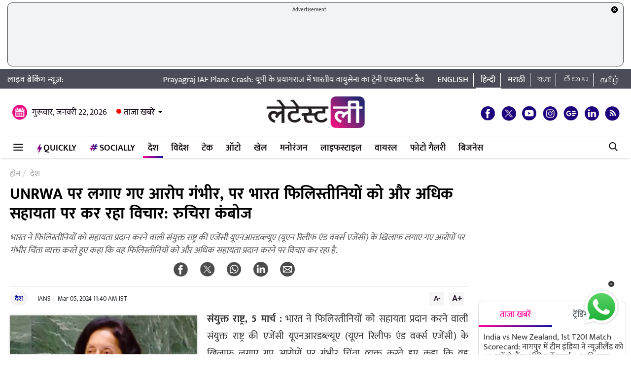

--- FILE ---
content_type: text/html; charset=UTF-8
request_url: https://hindi.latestly.com/india/the-allegations-leveled-on-unrwa-are-serious-but-india-is-considering-more-assistance-to-palestinians-ruchira-kamboj-2092505.html
body_size: 164185
content:
<!DOCTYPE html>
<html lang="hi">
<head>
    <meta charset = "utf-8">
<link rel="shortcut icon" href="https://hife.latestly.com/images/fav/favicon.ico?ver=112" type="image/x-icon" />
<link rel="apple-touch-icon" sizes="57x57" href="https://hife.latestly.com/images/fav/apple-icon-57x57.png">
<link rel="apple-touch-icon" sizes="60x60" href="https://hife.latestly.com/images/fav/apple-icon-60x60.png">
<link rel="apple-touch-icon" sizes="72x72" href="https://hife.latestly.com/images/fav/apple-icon-72x72.png">
<link rel="apple-touch-icon" sizes="76x76" href="https://hife.latestly.com/images/fav/apple-icon-76x76.png">
<link rel="apple-touch-icon" sizes="114x114" href="https://hife.latestly.com/images/fav/apple-icon-114x114.png">
<link rel="apple-touch-icon" sizes="120x120" href="https://hife.latestly.com/images/fav/apple-icon-120x120.png">
<link rel="apple-touch-icon" sizes="144x144" href="https://hife.latestly.com/images/fav/apple-icon-144x144.png">
<link rel="apple-touch-icon" sizes="152x152" href="https://hife.latestly.com/images/fav/apple-icon-152x152.png">
<link rel="apple-touch-icon" sizes="180x180" href="https://hife.latestly.com/images/fav/apple-icon-180x180.png">
<link rel="icon" type="image/png" sizes="192x192"  href="https://hife.latestly.com/images/fav/android-icon-192x192.png">
<link rel="icon" type="image/png" sizes="32x32" href="https://hife.latestly.com/images/fav/favicon-32x32.png">
<link rel="icon" type="image/png" sizes="96x96" href="https://hife.latestly.com/images/fav/favicon-96x96.png">
<link rel="icon" type="image/png" sizes="16x16" href="https://hife.latestly.com/images/fav/favicon-16x16.png">
<link rel="manifest" href="https://hife.latestly.com/images/fav/manifest.json">
<meta name="google-site-verification" content="qCLBUm78pwVEtL4b2aq0P4Sa9_2-bDxaBoWtx0lyP7M" />
<meta name="msapplication-TileColor" content="#ffffff">
<meta name="msapplication-TileImage" content="https://hife.latestly.com/images/fav/ms-icon-144x144.png">

<script async='async' src='https://securepubads.g.doubleclick.net/tag/js/gpt.js'></script>
<script>
  window.googletag = window.googletag || {cmd: []};
</script>
<script>
  googletag.cmd.push(function() {
    googletag.defineSlot('/21682383758/Latestly_Hindi_300x250_1', [300, 250], 'div-gpt-ad-1666196678814-0').addService(googletag.pubads());
    googletag.defineSlot('/21682383758/Latestly_Desktop_Hindi_300x250_2', [300, 250], 'div-gpt-ad-1666197091883-0').addService(googletag.pubads());
    googletag.defineSlot('/21682383758/Latestly_Desktop_Hindi_300x250_3', [300, 250], 'div-gpt-ad-1666197172113-0').addService(googletag.pubads());
    googletag.defineSlot('/21682383758/New_300x600', [300, 600], 'div-gpt-ad-1630910841985-0').addService(googletag.pubads());
    googletag.defineSlot('/21682383758/980X200', [[970, 90], [728, 90]], 'div-gpt-ad-1630330283310-0').addService(googletag.pubads());
    googletag.defineSlot('/21682383758/Latestly_Desktop_Hindi_728x90_1', [728, 90], 'div-gpt-ad-1666199787277-0').addService(googletag.pubads());
    googletag.defineSlot('/21682383758/Latestly_Desktop_Hindi_728x90_2', [728, 90], 'div-gpt-ad-1666199815051-0').addService(googletag.pubads());
    googletag.defineSlot('/21682383758/Latestly_Desktop_Hindi_728x90_3', [728, 90], 'div-gpt-ad-1666199870219-0').addService(googletag.pubads());
    googletag.pubads().enableSingleRequest();
    googletag.enableServices();
  });
</script>
<script src="//www.googletagservices.com/tag/js/gpt.js"></script>
<script type="text/javascript">

    const googletag = window.googletag || (window.googletag = { cmd: [] });
    
    const createScope = (action) => action && action();
    
    const GPTAdsManager = createScope(() => {
        let initialized = false;
        const initializeAds = (initialLoading = false, singleRequest = true) => {
            if (initialized) {
               	return;
            }
            initialized = true;
            googletag.cmd.push(() => {
                const pubads = googletag.pubads();
                if (!initialLoading) {
                  	pubads.disableInitialLoad();
                }
                if (singleRequest) {
                  	pubads.enableSingleRequest();
                }
                googletag.enableServices();
          	});
        };
        const createSlot = (adPath, adWidth, adHeight, elementId) => {
            initializeAds(); // only if not initialized yet
            let slot = null;
            googletag.cmd.push(() => {
                const size = adWidth & adHeight ? [adWidth, adHeight] : ['fluid'];
                const tmp = googletag.defineSlot(adPath, size, elementId);
                if (tmp) {
                    slot = tmp;
                    tmp.addService(googletag.pubads());
                }
            });
            const display = () => {
                if (slot) {
                    googletag.cmd.push(() => {
                        const pubads = googletag.pubads();
                        pubads.refresh([slot]);
                    });
                }
            };
            const refresh = () => {
                if (slot) {
                    googletag.cmd.push(() => {
                        const pubads = googletag.pubads();
                        pubads.refresh([slot]);
                    });
                }
            };
           	const destroy = () => {
                if (slot) {
                    const tmp = slot;
                    googletag.cmd.push(() => {
                        const pubads = googletag.pubads();
                        googletag.destroySlots([tmp]);
                    });
                    slot = null;
                }
            };
            return { display, refresh, destroy };
        }
        return { initializeAds, createSlot };
    });

  </script><link rel="preconnect" crossorigin href="//hist1.latestly.com" crossorigin /><link rel="preconnect" crossorigin href="https://fonts.gstatic.com/" /><link rel="preconnect" crossorigin href="https://www.googletagservices.com/" /><link rel="preconnect" crossorigin href="https://www.google-analytics.com/" /><link rel="preconnect" crossorigin href="https://securepubads.g.doubleclick.net/" /><link rel="preconnect" crossorigin href="//hife.latestly.com">
<link rel="preload" href="https://hife.latestly.com/css/vendors/slick.css" as="style"/>
<link rel="preload" href="https://hife.latestly.com/css/vendors/fonts.css?v=7" as="style"/>
<link rel="preload" href="https://hife.latestly.com/css/vendors/jquery.mCustomScrollbar.css" as="style"/>
<link rel="preload" href="https://hife.latestly.com/css/vendors/bootstrap.min.css" as="style"/>
<meta name="theme-color" content="#ffffff">
<title>UNRWA पर लगाए गए आराेेप गंभीर, पर भारत फिलिस्तीनियों को और अधिक सहायता पर कर रहा विचार: रुचिरा कंबोज | 🇮🇳 LatestLY हिन्दी</title>
<meta name="viewport" content="width=device-width, initial-scale=1" />
<meta name="description" content=" भारत ने फिलिस्तीनियों को सहायता प्रदान करने वाली संयुक्त राष्ट्र की एजेंसी यूएनआरडब्ल्यूए (यूएन रिलीफ एंड वर्क्स एजेंसी) के खिलाफ लगाए गए आरोपों पर गंभीर चिंता व्यक्त करते हुए कहा कि वह फिलिस्तीनियों को और अधिक सहायता प्रदान करने पर विचार कर रहा है.
 🇮🇳 UNRWA पर लगाए गए आराेेप गंभीर, पर भारत फिलिस्तीनियों को और अधिक सहायता पर कर रहा विचार: रुचिरा कंबोज." />
	<meta name="news_keywords" content="India,Palestinians,Ruchira Kamboj,UNRWA,फिलिस्तीनियों,भारत,रुचिरा कंबोज" />
	<meta name="Keywords" content="India,Palestinians,Ruchira Kamboj,UNRWA,फिलिस्तीनियों,भारत,रुचिरा कंबोज">
<meta http-equiv="Content-Type" content="text/html; charset=utf-8" />
<meta property="og:locale" content="hi_IN" />
<!-- <meta property="og:locale:alternate" content="en_IN" /> -->
<meta property="og:site_name" content="LatestLY हिन्दी" />
<meta property="og:type" content="article" />
<meta property="og:url" content="https://hindi.latestly.com/india/the-allegations-leveled-on-unrwa-are-serious-but-india-is-considering-more-assistance-to-palestinians-ruchira-kamboj-2092505.html" />
<meta property="og:title" content="UNRWA पर लगाए गए आराेेप गंभीर, पर भारत फिलिस्तीनियों को और अधिक सहायता पर कर रहा विचार: रुचिरा कंबोज | 🇮🇳 LatestLY हिन्दी" />
<meta property="og:description" content=" भारत ने फिलिस्तीनियों को सहायता प्रदान करने वाली संयुक्त राष्ट्र की एजेंसी यूएनआरडब्ल्यूए (यूएन रिलीफ एंड वर्क्स एजेंसी) के खिलाफ लगाए गए आरोपों पर गंभीर चिंता व्यक्त करते हुए कहा कि वह फिलिस्तीनियों को और अधिक सहायता प्रदान करने पर विचार कर रहा है.
 🇮🇳 UNRWA पर लगाए गए आराेेप गंभीर, पर भारत फिलिस्तीनियों को और अधिक सहायता पर कर रहा विचार: रुचिरा कंबोज." />
<meta property="og:image" content="https://hist1.latestly.com/wp-content/uploads/2024/03/ruchira.jpg" />
<meta name="twitter:card" content="summary_large_image">
<meta name="twitter:site" content="@LatestlyHindi">
<meta name="twitter:creator" content="@LatestlyHindi">
<meta name="twitter:url" content="https://hindi.latestly.com/india/the-allegations-leveled-on-unrwa-are-serious-but-india-is-considering-more-assistance-to-palestinians-ruchira-kamboj-2092505.html">
<meta name="twitter:title" content="UNRWA पर लगाए गए आराेेप गंभीर, पर भारत फिलिस्तीनियों को और अधिक सहायता पर कर रहा विचार: रुचिरा कंबोज | 🇮🇳 LatestLY हिन्दी">
<meta name="twitter:description" content=" भारत ने फिलिस्तीनियों को सहायता प्रदान करने वाली संयुक्त राष्ट्र की एजेंसी यूएनआरडब्ल्यूए (यूएन रिलीफ एंड वर्क्स एजेंसी) के खिलाफ लगाए गए आरोपों पर गंभीर चिंता व्यक्त करते हुए कहा कि वह फिलिस्तीनियों को और अधिक सहायता प्रदान करने पर विचार कर रहा है.
 🇮🇳 UNRWA पर लगाए गए आराेेप गंभीर, पर भारत फिलिस्तीनियों को और अधिक सहायता पर कर रहा विचार: रुचिरा कंबोज.">
<meta name="twitter:image" content="https://hist1.latestly.com/wp-content/uploads/2024/03/ruchira.jpg">
<meta itemprop="name" content="LatestLY हिन्दी">
<meta itemprop="description" content=" भारत ने फिलिस्तीनियों को सहायता प्रदान करने वाली संयुक्त राष्ट्र की एजेंसी यूएनआरडब्ल्यूए (यूएन रिलीफ एंड वर्क्स एजेंसी) के खिलाफ लगाए गए आरोपों पर गंभीर चिंता व्यक्त करते हुए कहा कि वह फिलिस्तीनियों को और अधिक सहायता प्रदान करने पर विचार कर रहा है.
 🇮🇳 UNRWA पर लगाए गए आराेेप गंभीर, पर भारत फिलिस्तीनियों को और अधिक सहायता पर कर रहा विचार: रुचिरा कंबोज.">
<meta itemprop="image" content="https://hist1.latestly.com/wp-content/uploads/2024/03/ruchira.jpg">
<meta itemprop="publisher" content="LatestLY हिन्दी" />
<meta itemprop="url" content="https://hindi.latestly.com/india/the-allegations-leveled-on-unrwa-are-serious-but-india-is-considering-more-assistance-to-palestinians-ruchira-kamboj-2092505.html"/>
<meta itemprop="headline" content="UNRWA पर लगाए गए आराेेप गंभीर, पर भारत फिलिस्तीनियों को और अधिक सहायता पर कर रहा विचार: रुचिरा कंबोज"/>
<meta itemprop="inLanguage" content="Hindi"/>
<meta itemprop="keywords" content="India,Palestinians,Ruchira Kamboj,UNRWA,फिलिस्तीनियों,भारत,रुचिरा कंबोज"/>
<meta property="fb:pages" content="387525034959718" />
<meta property="fb:app_id" content="224265671451116" />
<link rel="canonical" href="https://hindi.latestly.com/india/the-allegations-leveled-on-unrwa-are-serious-but-india-is-considering-more-assistance-to-palestinians-ruchira-kamboj-2092505.html" />

<meta property="article:published_time" content="2024-03-05T11:40:18+05:30" />
<meta property="article:modified_time" content="2024-03-05T11:40:18+05:30" />
<link rel="amphtml" href="https://hindi.latestly.com/india/the-allegations-leveled-on-unrwa-are-serious-but-india-is-considering-more-assistance-to-palestinians-ruchira-kamboj-2092505.html/amp">
<script type="application/ld+json">{"@context":"http:\/\/schema.org","@type":"NewsArticle","mainEntityOfPage":{"@type":"WebPage","@id":"https:\/\/hindi.latestly.com\/india\/the-allegations-leveled-on-unrwa-are-serious-but-india-is-considering-more-assistance-to-palestinians-ruchira-kamboj-2092505.html","name":"UNRWA पर लगाए गए आराेेप गंभीर, पर भारत फिलिस्तीनियों को और अधिक सहायता पर कर रहा विचार: रुचिरा कंबोज"},"url":"https:\/\/hindi.latestly.com\/india\/the-allegations-leveled-on-unrwa-are-serious-but-india-is-considering-more-assistance-to-palestinians-ruchira-kamboj-2092505.html","articleBody":"संयुक्त राष्ट्र, 5 मार्च : भारत ने फिलिस्तीनियों को सहायता प्रदान करने वाली संयुक्त राष्ट्र की एजेंसी यूएनआरडब्ल्यूए (यूएन रिलीफ एंड वर्क्स एजेंसी) के खिलाफ लगाए गए आरोपों पर गंभीर चिंता व्यक्त करते हुए कहा कि वह फिलिस्तीनियों को और अधिक सहायता प्रदान करने पर विचार कर रहा है.

संयुक्त राष्ट्र्र में भारत की स्थायी प्रतिनिधि रुचिरा कंबोज ने सोमवार को कहा, &amp;#039;&amp;#039;यूएनआरडब्ल्यूए के खिलाफ लगाए गए आरोप गंभीर हैं.&amp;#039;&amp;#039; हालांकि उन्होंने कहा, हम यूएनआरडब्ल्यूए के सहायता अनुरोध पर भी सकारात्मक रूप से विचार कर रहे हैं. संयुक्त राष्ट्र के महासचिव एंटोनियो गुटेरेस ने इज़राइल द्वारा लगाए गए आरोपों की जांच की घोषणा की है. इजराइल का आराेेप है कि यूएनआरडब्ल्यूए के कर्मचारियों ने हमास द्वारा इज़राइल पर पिछले साल 7 अक्टूबर के आतंकवादी हमले में भाग लिया था. यह भी पढ़ें : Bezos Surpasses Musk as World&rsquo;s Richest Person: एलन मस्क को पछाड़ जेफ बेजोस बने दुनिया के सबसे अमीर शख्स, टेस्ला इंक के शेयरों में भारी गिरावट

उन्होंने संगठन के कामकाज की जांच के लिए पूर्व फ्रांसीसी विदेश मंत्री कैथरीन कोलोना की अध्यक्षता में एक कमेटी गठित की है. कंबोज ने महासभा अध्यक्ष डेनिस फ्रांसिस द्वारा यूएनआरडब्ल्यूए पर बुलाई गई एक विशेष बैठक में भाग लेते हुए कहा, &amp;quot;हम जांच के नतीजों को जानने के लिए उत्सुक हैं&amp;quot;. फ्रांसिस ने चेतावनी दी कि तत्काल सहायता उपलब्ध कराए बगैर यूएनआरडब्ल्यूए अपना काम नहीं कर सकता. गौरतलब है कि अमेरिका के नेतृत्व में 16 देशों ने यूएनआरडब्ल्यूए पर लगे आरोपों के मद्देनजर उसे दी जाने वाली 400 मिलियन डॉलर से अधिक की सहायता राशि में कटौती कर दी है. कंबोज ने फिलिस्तीनी शरणार्थियों के लिए काम करने वाली एजेंसी को भारत के समर्थन को दोहराया.

उन्होंने कहा, &amp;quot;फिलिस्तीनी शरणार्थियों के साथ अपनी एकजुटता के प्रतीक के रूप में भारत अपना वार्षिक योगदान 5 मिलियन डॉलर कर रहा है, जो 2018 में 1.5 मिलियन डॉलर था.&amp;quot; उन्होंने कहा, 7 अक्टूबर को इज़राइल पर हमास के आतंकवादी हमले से शुरू हुए संघर्ष में बड़े पैमाने पर नागरिकों, विशेषकर महिलाओं और बच्चों की जान चली गई और इसके परिणामस्वरूप एक खतरनाक मानवीय संकट पैदा हो गया. उन्होंने कहा, &amp;quot;स्थिति को और बिगड़ने से रोकने के लिए यह जरूरी है कि गाजा के लोगों को मानवीय सहायता तुरंत बढ़ाई जाए.&amp;quot;

उन्होंने कहा कि संघर्ष का शांतिपूर्ण अंत केवल बातचीत के माध्यम से ही संभव है और दो-देश समाधान ही स्थायी शांति लाएगा. गौरतलब है कि यूएनआरडब्ल्यूए की स्थापना 1949 में इज़राइल की स्थापना के दौरान विस्थापित फिलिस्तीन शरणार्थियों की मदद के लिए महासभा द्वारा की गई थी. यह गाजा, वेस्ट बैंक, लेबनान, सीरिया और जॉर्डन में सक्रिय है और 5.9 मिलियन शरणार्थियों को भोजन सहायता और शिक्षा से लेकर स्वास्थ्य सेवा तक प्रदान करता है.

गाजा में इसके कर्मचारियों की संख्या 13 हजार है और उनमें से 160 से अधिक हमास के हमले के बाद इजराइल के जवाबी हमले में मारे गए हैं. यूएनआरडब्ल्यूए के आयुक्त-जनरल फिलिप लेज़ारिनी ने महासभा को बताया कि कई देशों द्वारा अपने योगदान में कटौती के कारण एजेंसी पर संकट के बादल मंडरा रहे हैं. उन्होंने कहा कि यूएनआरडब्ल्यूए को समाप्त करने के लिए जानबूझकर अभियान चलाया जा रहा है. लाज़ारिनी ने कहा, &amp;quot;इस अभियान के तहत एजेंसी की प्रतिष्ठा को धूमिल करने का प्रयास किया जा रहा है.&amp;quot;

इज़राइल के प्रधानमंत्री बेंजामिन नेतन्याहू ने यूएनआरडब्ल्यूए को खत्म करने का आह्वान किया है और कहा है कि युद्ध के बाद इसे गाजा में संचालित करने की अनुमति नहीं दी जाएगी. इज़राइल के स्थायी प्रतिनिधि गिलाद एर्दान ने महासभा को बताया कि यूएनआरडब्ल्यूए की गाजा में भूमिका समाप्त हो गई है, और इसे तुरंत बदला जाना चाहिए. इज़राइल ने आरोप लगाया है कि यूएनआरडब्ल्यूए के 450 कर्मचारी हमास या अन्य आतंकवादी संगठनों के सदस्य थे.","articleSection":"देश","keywords":"India,Palestinians,Ruchira Kamboj,UNRWA,फिलिस्तीनियों,भारत,रुचिरा कंबोज","headline":"UNRWA पर लगाए गए आराेेप गंभीर, पर भारत फिलिस्तीनियों को और अधिक सहायता पर कर रहा विचार: रुचिरा कंबोज","description":" भारत ने फिलिस्तीनियों को सहायता प्रदान करने वाली संयुक्त राष्ट्र की एजेंसी यूएनआरडब्ल्यूए (यूएन रिलीफ एंड वर्क्स एजेंसी) के खिलाफ लगाए गए आरोपों पर गंभीर चिंता व्यक्त करते हुए कहा कि वह फिलिस्तीनियों को और अधिक सहायता प्रदान करने पर विचार कर रहा है.
","datePublished":"2024-03-05T11:40:18+05:30","dateModified":"2024-03-05T11:40:18+05:30","publisher":{"@type":"Organization","name":"LatestLY हिन्दी","logo":{"@type":"ImageObject","url":"https:\/\/hife.latestly.com\/images\/logo-hindi.png","width":"600","height":"60"}},"author":{"@type":"Person","name":"IANS","sameAs":"https:\/\/hindi.latestly.com\/author\/ians\/"},"image":{"@type":"ImageObject","url":"https:\/\/hist1.latestly.com\/wp-content\/uploads\/2024\/03\/ruchira.jpg","width":"1200","height":"675"}}</script>
<script type="application/ld+json"> {"@context": "http://schema.org","@type": "ImageObject","contentUrl":"https://hist1.latestly.com/wp-content/uploads/2024/03/ruchira.jpg","description": " भारत ने फिलिस्तीनियों को सहायता प्रदान करने वाली संयुक्त राष्ट्र की एजेंसी यूएनआरडब्ल्यूए (यूएन रिलीफ एंड वर्क्स एजेंसी) के खिलाफ लगाए गए आरोपों पर गंभीर चिंता व्यक्त करते हुए कहा कि वह फिलिस्तीनियों को और अधिक सहायता प्रदान करने पर विचार कर रहा है.
","name": "UNRWA पर लगाए गए आराेेप गंभीर, पर भारत फिलिस्तीनियों को और अधिक सहायता पर कर रहा विचार: रुचिरा कंबोज","author": {"type":"Person","name":"IANS"},"datePublished": "2024-03-05T11:40:18+05:30"}</script>
<script type="application/ld+json">{ "@context": "https://schema.org","@type": "WebPage","name": "UNRWA पर लगाए गए आराेेप गंभीर, पर भारत फिलिस्तीनियों को और अधिक सहायता पर कर रहा विचार: रुचिरा कंबोज","description": " भारत ने फिलिस्तीनियों को सहायता प्रदान करने वाली संयुक्त राष्ट्र की एजेंसी यूएनआरडब्ल्यूए (यूएन रिलीफ एंड वर्क्स एजेंसी) के खिलाफ लगाए गए आरोपों पर गंभीर चिंता व्यक्त करते हुए कहा कि वह फिलिस्तीनियों को और अधिक सहायता प्रदान करने पर विचार कर रहा है.
","keywords":"India,Palestinians,Ruchira Kamboj,UNRWA,फिलिस्तीनियों,भारत,रुचिरा कंबोज","url" : "https://hindi.latestly.com/india/the-allegations-leveled-on-unrwa-are-serious-but-india-is-considering-more-assistance-to-palestinians-ruchira-kamboj-2092505.html"}</script>

<script type="application/ld+json">{"@context":"http:\/\/schema.org","@type":"SiteNavigationElement","name":"ताजा खबरें","url":"https:\/\/hindi.latestly.com\/headlines\/"}</script><script type="application/ld+json">{"@context":"http:\/\/schema.org","@type":"SiteNavigationElement","name":"देश","url":"https:\/\/hindi.latestly.com\/india\/"}</script><script type="application/ld+json">{"@context":"http:\/\/schema.org","@type":"SiteNavigationElement","name":"राजनीति","url":"https:\/\/hindi.latestly.com\/india\/politics\/"}</script><script type="application/ld+json">{"@context":"http:\/\/schema.org","@type":"SiteNavigationElement","name":"जरुरी जानकारी","url":"https:\/\/hindi.latestly.com\/india\/information\/"}</script><script type="application/ld+json">{"@context":"http:\/\/schema.org","@type":"SiteNavigationElement","name":"शिक्षा","url":"https:\/\/hindi.latestly.com\/india\/education\/"}</script><script type="application/ld+json">{"@context":"http:\/\/schema.org","@type":"SiteNavigationElement","name":"विदेश","url":"https:\/\/hindi.latestly.com\/world\/"}</script><script type="application/ld+json">{"@context":"http:\/\/schema.org","@type":"SiteNavigationElement","name":"मनोरंजन","url":"https:\/\/hindi.latestly.com\/entertainment\/"}</script><script type="application/ld+json">{"@context":"http:\/\/schema.org","@type":"SiteNavigationElement","name":"बॉलीवुड","url":"https:\/\/hindi.latestly.com\/entertainment\/bollywood\/"}</script><script type="application/ld+json">{"@context":"http:\/\/schema.org","@type":"SiteNavigationElement","name":"हॉलीवुड","url":"https:\/\/hindi.latestly.com\/entertainment\/hollywood\/"}</script><script type="application/ld+json">{"@context":"http:\/\/schema.org","@type":"SiteNavigationElement","name":"टीवी","url":"https:\/\/hindi.latestly.com\/entertainment\/tv\/"}</script><script type="application/ld+json">{"@context":"http:\/\/schema.org","@type":"SiteNavigationElement","name":"साउथ","url":"https:\/\/hindi.latestly.com\/entertainment\/south\/"}</script><script type="application/ld+json">{"@context":"http:\/\/schema.org","@type":"SiteNavigationElement","name":"खेल","url":"https:\/\/hindi.latestly.com\/sports\/"}</script><script type="application/ld+json">{"@context":"http:\/\/schema.org","@type":"SiteNavigationElement","name":"क्रिकेट","url":"https:\/\/hindi.latestly.com\/sports\/cricket\/"}</script><script type="application/ld+json">{"@context":"http:\/\/schema.org","@type":"SiteNavigationElement","name":"फुटबॉल","url":"https:\/\/hindi.latestly.com\/sports\/football\/"}</script><script type="application/ld+json">{"@context":"http:\/\/schema.org","@type":"SiteNavigationElement","name":"टेनिस","url":"https:\/\/hindi.latestly.com\/sports\/tennis\/"}</script><script type="application/ld+json">{"@context":"http:\/\/schema.org","@type":"SiteNavigationElement","name":"बैडमिंटन","url":"https:\/\/hindi.latestly.com\/sports\/badminton\/"}</script><script type="application/ld+json">{"@context":"http:\/\/schema.org","@type":"SiteNavigationElement","name":"लाइफस्टाइल","url":"https:\/\/hindi.latestly.com\/lifestyle\/"}</script><script type="application/ld+json">{"@context":"http:\/\/schema.org","@type":"SiteNavigationElement","name":"खान-पान","url":"https:\/\/hindi.latestly.com\/lifestyle\/food\/"}</script><script type="application/ld+json">{"@context":"http:\/\/schema.org","@type":"SiteNavigationElement","name":"ट्रैवल","url":"https:\/\/hindi.latestly.com\/lifestyle\/travel\/"}</script><script type="application/ld+json">{"@context":"http:\/\/schema.org","@type":"SiteNavigationElement","name":"फैशन","url":"https:\/\/hindi.latestly.com\/lifestyle\/fashion\/"}</script><script type="application/ld+json">{"@context":"http:\/\/schema.org","@type":"SiteNavigationElement","name":"सेहत","url":"https:\/\/hindi.latestly.com\/lifestyle\/health-wellness\/"}</script><script type="application/ld+json">{"@context":"http:\/\/schema.org","@type":"SiteNavigationElement","name":"धर्म","url":"https:\/\/hindi.latestly.com\/lifestyle\/religion\/"}</script><script type="application/ld+json">{"@context":"http:\/\/schema.org","@type":"SiteNavigationElement","name":"रिलेशनशिप","url":"https:\/\/hindi.latestly.com\/lifestyle\/relationships\/"}</script><script type="application/ld+json">{"@context":"http:\/\/schema.org","@type":"SiteNavigationElement","name":"टेक","url":"https:\/\/hindi.latestly.com\/technology\/"}</script><script type="application/ld+json">{"@context":"http:\/\/schema.org","@type":"SiteNavigationElement","name":"ऑटो","url":"https:\/\/hindi.latestly.com\/auto\/"}{"@context":"http:\/\/schema.org","@type":"SiteNavigationElement","name":"Viral","url":"https:\/\/hindi.latestly.com\/viral\/"}</script><script type="application/ld+json">{"@context":"http:\/\/schema.org","@type":"SiteNavigationElement","name":"त्योहार","url":"https:\/\/hindi.latestly.com\/lifestyle\/festivals-events\/"}</script><script type="application/ld+json">{"@context":"http:\/\/schema.org","@type":"SiteNavigationElement","name":"वीडियो","url":"https:\/\/hindi.latestly.com\/videos\/"}</script><script type="application/ld+json">{"@context":"http:\/\/schema.org","@type":"SiteNavigationElement","name":"फोटो गैलरी","url":"https:\/\/hindi.latestly.com\/photos\/"}</script><script type="application/ld+json">{"@context":"http:\/\/schema.org","@type":"SiteNavigationElement","name":"QuickLY","url":"https:\/\/hindi.latestly.com\/quickly\/"}</script><link rel="stylesheet" href="https://hife.latestly.com/css/ly_custom_desk.css?ver=20200305-12" type="text/css"/>
<style type="text/css">
.top-bar .news_strip .language_links{width: 380px !important;}.top-bar .news_strip .news_scroller{width: calc(100% - 540px) !important}header .head_bottom_navbar .menu_navbar_blk .menu_nav_item_li.qly-link img,.main_menu_nav_blk .menu_nav_item_li.qly-link img{width: 10px;margin-right: 3px;display: inline-block;vertical-align: middle;}.socially_wight_title .widget_header{padding-bottom: 0;}.socially_wight_title .widget_header a h4{background: url(https://stfe.latestly.com/images/socially-icon.png) left center no-repeat;background-size: 21px auto;padding: 15px 30px 15px 25px !important;margin-left:10px !important;}header .head_bottom_navbar .menu_navbar_blk .menu_nav_item_li.sly-link img, .main_menu_nav_blk .menu_nav_item_li.sly-link img{width: 18px;margin-bottom: 4px;margin-right: 3px;display: inline-block;vertical-align: middle;}header .head_bottom_navbar .menu_navbar_blk .menu_nav_item_li{margin-left: 0;}.article-header h2{font-style:italic;display:inline-block;width:100%;position:relative;color:#555;font-size:18px;font-weight:400;line-height:26px;padding:0 0 10px}.article-header .social_share_blk{text-align:center;padding-bottom:10px}.article-header .article_auth_time_blk{border-top:1px solid #e6e7e9;padding-top:10px;width:100%}.social_share_blk span a.social-icon-sm.whatsapp-sm{background:url(https://hife.latestly.com/images/new_sprite_social_icons.png?07062019-1635) -158px -182px no-repeat;background-size:250px 250px;width:30px;height:30px;display:inline-block}.social_share_blk span a.social-icon-sm.linkedin-sm{background:url(https://stfe.latestly.com/images/linkedin.png) no-repeat;background-size:30px 30px;width:30px;height:30px;display:inline-block}.social_share_blk span a.social-icon-sm.mail-sm{background:url(https://stfe.latestly.com/images/dark-mail.png) no-repeat;background-size:30px 30px;width:30px;height:30px;display:inline-block}.article-header .social_share_blk span{margin-right:20px}.article-header .article_auth_time_blk .article_auth_time .article_date,.article-header .article_auth_time_blk .article_auth_time .auth_name .auth_name_txt{color:#212529}.article_auth_time.col-sm-9.no_pad .auth_name{margin-right:2px}.social_share_blk span a.social-icon-sm.koo-sm{background: url(https://hife.latestly.com/images/koo-grey.png) no-repeat;background-size: 30px 30px;width: 30px;height: 30px;display: inline-block;}.social_share_blk span a.social-icon-sm.koo-sm:hover {background: url(https://hife.latestly.com/images/koo-pink.png) no-repeat;background-size: 30px 30px;}.floating_social_icons_blk span a.social-icon-lg.koo-lg, .top-social span a.social-icon-lg.koo-lg {background: url(https://hife.latestly.com/images/koo-blue.png) no-repeat;background-size: 30px 30px;width: 30px;height: 30px;display: inline-block;}.social_share_blk span a.social-icon-sm.whatsapp-sm:hover {background: url(https://hife.latestly.com/images/new_sprite_social_icons.png?07062019-1635) -130px -140px no-repeat;background-size: 250px 250px;width: 30px;height: 30px;display: inline-block;}.social_share_blk span a.social-icon-sm.linkedin-sm:hover {background: url(https://hife.latestly.com/images/new_sprite_social_icons.png?07062019-1635) -85px -90px no-repeat;background-size: 250px 250px;width: 30px;height: 30px;display: inline-block;}.floating_social_icons_blk span a.social-icon-lg.koo-lg:hover,.top-social span a.social-icon-lg.koo-lg:hover{background: url(https://hife.latestly.com/images/koo-pink.png) no-repeat;background-size: 30px 30px;width: 30px;height: 30px;display: inline-block;}.socially-btn{text-align:center;position:fixed;width:300px;bottom:45px;border-top:1px solid #9d9d94;border-left:1px solid #9d9d94;border-right:1px solid #9d9d94;height:52px;border-top-right-radius:30px;border-top-left-radius:30px;background-color:#fff;vertical-align:middle;padding-top:5px;box-shadow:0 -2px 10px 0 #6b6b6b;left:calc(50% - 120px);z-index:999}.socially-btn .google-news-button{margin-right:3px}.socially-btn a img{width:138px;height:auto}#showMe{animation:cssAnimation 0s 3s forwards;visibility:hidden}@keyframes cssAnimation{to{visibility:visible}}#amplifyWidget{bottom: 91px !important;margin-right: 30px !important;}#amplifyDraggableDiv{width: 100px;height: 100px;}#amplifyDragHandle{right: 7px}#amplifyTriggerDiv{width:100%}#amplifyWidgetIcon{width:80px;}#banner32050{top: 85px !important;}.lhs_adv_970x90_div {height: 90px;}header .head_bottom_navbar .menu_navbar_blk .menu_nav_item_li{margin-right:2px;}header{margin-bottom:0;}#header{margin-bottom: 20px;}.container{margin-right: auto;margin-left:auto;}#main_top_ad{height:130px; text-align: center;margin-top: 5px;margin-bottom: 5px;}#main_top_ad .lhs_adv_970x90_div{height: 100%;width: 100%;border: 1px solid #40403F;width: 1250px;background-color: #f1f3f4;border-radius: 10px;}#main_top_ad_close{text-align: right;height: 15px;margin-right: 10px;float: right;}.container-fluid.top-bar{position:relative;z-index: 999}header.container-fluid.head{padding: 0;}header .head_top{margin-top:0;}.lhs_adv_970x90_below_title{padding: auto;margin-top: 10px}#main_top_ad .lhs_adv_970x90_div span{font-size:11px;}header .head_top .brand_logo_blk .brand_logo_alink{margin:15px auto 15px;}.top-social{margin-top: 35px;}.hideopacity{opacity: 0;}#main_top_ad .lhs_adv_970x90_div .big_ad{vertical-align: middle;display: table-cell;height: 90px;width: 1250px;}@media screen and (max-width:1024px) and (min-width:767px){#main_top_ad .lhs_adv_970x90_div{width:100%}}
</style>
<meta name="msvalidate.01" content="4EF39A023B17FDBD4172D1530828A2FF" />
<!-- Begin comScore Tag --> <script> var _comscore = _comscore || []; _comscore.push({ c1: "2", c2: "27040963" }); (function() { var s = document.createElement("script"), el = document.getElementsByTagName("script")[0]; s.async = true; s.src = (document.location.protocol == "https:" ? "https://sb" : "http://b") + ".scorecardresearch.com/beacon.js"; el.parentNode.insertBefore(s, el); })(); </script> <noscript> <img src="https://sb.scorecardresearch.com/p?c1=2&c2=27040963&cv=2.0&cj=1" /> </noscript> <!-- End comScore Tag -->
<script>
window._izq = window._izq || []; window._izq.push(["init" ]); 
var jsScripts = [];
jsScripts.push('https://cdn.izooto.com/scripts/76c75b8c1a4fee7336d8ac9c27ada0918a982d2f.js');
//jsScripts.push('https://jsc.mgid.com/site/500579.js');
</script>
<!-- <script src="https://cdn.izooto.com/scripts/76c75b8c1a4fee7336d8ac9c27ada0918a982d2f.js"></script> -->
<!-- <script async src="https://static.solutionshindsight.net/teju-webclient/teju-webclient.min.js"></script> -->
<script>setTimeout(() => {
    let playerscriptCounter1 = 0;

    window.addEventListener('scroll', () => {
        let pageYOffset1 = window.pageYOffset;
    
        if(pageYOffset1 > 80 && playerscriptCounter1 == 0) {
            let playerscript1 = document.createElement('script'); 
            playerscript1.src =  "//static.solutionshindsight.net/teju-webclient/teju-webclient.min.js"; 
            playerscript1.defer =  true;
            document.body.appendChild(playerscript1);
    
            playerscriptCounter1++
        }
    });
}, 3000)</script>
<script type="text/javascript">
  try{  
  (function() {
    setTimeout(() => {
        let playerscriptCounter2 = 0;
        window.addEventListener('scroll', () => {
          let pageYOffset2 = window.pageYOffset;
                            
          if(pageYOffset2 > 80 && playerscriptCounter2 == 0) {
            var cads = document.createElement("script");
            cads.async = true;
            cads.type = "text/javascript";
            cads.src = "https://static.clmbtech.com/ase/80185/3040/c1.js";
            var node = document.getElementsByTagName("script")[0];
            node.parentNode.insertBefore(cads, node);
            playerscriptCounter2++
        }
      });
    }, 3000);
  })();
  }catch(e){}
</script>

<!-- Google Tag Manager -->
<script>(function(w,d,s,l,i){w[l]=w[l]||[];w[l].push({'gtm.start':
new Date().getTime(),event:'gtm.js'});var f=d.getElementsByTagName(s)[0],
j=d.createElement(s),dl=l!='dataLayer'?'&l='+l:'';j.async=true;j.src=
'https://www.googletagmanager.com/gtm.js?id='+i+dl;f.parentNode.insertBefore(j,f);
})(window,document,'script','dataLayer','GTM-NB89MDF');</script>
<!-- End Google Tag Manager -->
</head>
<body> 
    <!-- Google Tag Manager (noscript) -->
<noscript><iframe src="https://www.googletagmanager.com/ns.html?id=GTM-NB89MDF"
height="0" width="0" style="display:none;visibility:hidden"></iframe></noscript>
<!-- End Google Tag Manager (noscript) -->
<div id="header">
    <div id="main_top_ad">
    <section class="lhs_adv_970x90_div">
    <div id="main_top_ad_close"><a id="topAdCloseButton1" href="javascript:void(0);" style="text-decoration:none;"><img src="https://mrfe.latestly.com/images/closeme-v2.png" alt="Close"></a></div>
    <span>Advertisement</span>
    <div class="big_ad">
                    <!-- /21682383758/980X200 -->
            <div id='div-gpt-ad-1630330283310-0'>
              <script>
                googletag.cmd.push(function() { googletag.display('div-gpt-ad-1630330283310-0'); });
              </script>
            </div>
                </div>
    </section>
</div>
    <div class="container-fluid top-bar">
        <div class="container">
            <div class="row align-items-center news_strip">
                <div class="breaking_news_txt">
                   लाइव ब्रेकिंग न्यूज़:
                </div>
                <div class="news_scroller">
                <marquee id="news_scroller_marquee"> 
						<div onMouseOver="document.getElementById('news_scroller_marquee').stop();" onMouseOut="document.getElementById('news_scroller_marquee').start();">
																	<a href="https://hindi.latestly.com/india/prayagraj-plane-crash-indian-air-force-trainer-aircraft-crashes-into-pond-watch-video-2830477.html" title="Prayagraj IAF Plane Crash: यूपी के प्रयागराज में भारतीय वायुसेना का ट्रेनी एयरक्राफ्ट क्रैश; तलाब में गिरने से बड़ा हादसा टला; VIDEO">Prayagraj IAF Plane Crash: यूपी के प्रयागराज में भारतीय वायुसेना का ट्रेनी एयरक्राफ्ट क्रैश; तलाब में गिरने से बड़ा हादसा टला; VIDEO</a>
													</div>
                    </marquee>


                </div>
                <div class="language_links text-right">
                    <ul>
                        <li><a href="https://www.latestly.com" title="English - LatestLY" target="_blank">English</a></li>
                        <li class="active"><a href="https://hindi.latestly.com" class="hi" title="हिन्दी - LatestLY">हिन्दी</a></li>
                        <li><a href="https://marathi.latestly.com" class="mr" title="मराठी - LatestLY" target="_blank">मराठी</a></li>
                        <li><a href="https://bangla.latestly.com" class="bn" title="বাংলা - LatestLY" target="_blank">বাংলা</a></li>
                        <li><a href="https://telugu.latestly.com" class="bn" title="తెలుగు - LatestLY" target="_blank">తెలుగు</a></li>
			<li><a href="https://tamil.latestly.com" class="bn" title="தமிழ் - LatestLY" target="_blank">தமிழ்</a></li>
                    </ul>
                </div>
            </div>
        </div>
    </div>
    <div class="container">
        <!-- <div class="gpt-ad-bx mb10" style="width:970px;height:250px"><img src="/images/top_big_adv_banner.jpg" style="width: 100%;
    height: auto;
    display: block;"></div> -->
    </div>
    <header class="container-fluid head">
        <div class="container head_top">
            <div class="row align-items-center">
                <div class="col-sm-4 text-left right_header_date_blk">
					<div class="date_latest_stories">
						<span class="date head_calender_icon">गुरूवार, जनवरी 22, 2026</span>
						<div class="latest_stories_blk">
							<a  class="latest_stories_link" href="javascript:void(0);" title="Latest Stories">ताजा खबरें<img class="live_red_blink_img" src="https://stfe.latestly.com/img/Live_red_blink.gif"></a>
															<div class="latest_stories_popup_blk full_shadow_card">
																	<span class="notification_last_time">6 hours ago</span> 
																	<ul class="news_list_side_thumb popup_list_div" id="latest_stories_popup_listbox">
																			<li>
											<div class="thumb-wrap">
												<a href="https://hindi.latestly.com/sports/cricket/india-vs-new-zealand-1st-t20i-match-scorecard-team-india-defeated-new-zealand-by-48-runs-in-nagpur-took-1-0-lead-in-the-series-see-the-scorecard-of-ind-vs-nz-here-2830777.html" title="India vs New Zealand, 1st T20I Match Scorecard: नागपुर में टीम इंडिया ने न्यूजीलैंड को 48 रनों से रौंदा, सीरीज में बनाई 1-0 की बढ़त; यहां देखें IND बनाम NZ का स्कोरकार्ड" class="border_radius_img">
												<img src="https://hist1.latestly.com/wp-content/uploads/2026/01/India-vs-New-Zealand-16-185x104.jpg" class="lazyload" alt="India vs New Zealand, 1st T20I Match Scorecard: नागपुर में टीम इंडिया ने न्यूजीलैंड को 48 रनों से रौंदा, सीरीज में बनाई 1-0 की बढ़त; यहां देखें IND बनाम NZ का स्कोरकार्ड" title="India vs New Zealand, 1st T20I Match Scorecard: नागपुर में टीम इंडिया ने न्यूजीलैंड को 48 रनों से रौंदा, सीरीज में बनाई 1-0 की बढ़त; यहां देखें IND बनाम NZ का स्कोरकार्ड"></a> 
											</div>
											<div class="info-wrap">                                     
												<a href="https://hindi.latestly.com/sports/cricket/india-vs-new-zealand-1st-t20i-match-scorecard-team-india-defeated-new-zealand-by-48-runs-in-nagpur-took-1-0-lead-in-the-series-see-the-scorecard-of-ind-vs-nz-here-2830777.html" title="India vs New Zealand, 1st T20I Match Scorecard: नागपुर में टीम इंडिया ने न्यूजीलैंड को 48 रनों से रौंदा, सीरीज में बनाई 1-0 की बढ़त; यहां देखें IND बनाम NZ का स्कोरकार्ड" class="story_title_alink"><h3 class="sub_story_title">India vs New Zealand, 1st T20I Match Scorecard: नागपुर में टीम इंडिया ने न्यूजीलैंड को 48 रनों से रौंदा, सीरीज में बनाई 1-0 की बढ़त; यहां देखें IND बनाम NZ का स्कोरकार्ड</h3></a>
											</div>
											<div class="clear"></div>
										</li>
																			<li>
											<div class="thumb-wrap">
												<a href="https://hindi.latestly.com/sports/cricket/[base64].html" title="Afghanistan vs West Indies, 2nd T20I Match Scorecard: दुबई में अफगानिस्तान ने वेस्टइंडीज को दिया 190 रनों का लक्ष्य, दरविश रसूली और सेदिकुल्लाह अटल ने खेली आतिशी पारी; यहां देखें पहली पारी का स्कोरकार्ड" class="border_radius_img">
												<img src="https://hist1.latestly.com/wp-content/uploads/2026/01/AFG-vs-WI-185x104.jpg" class="lazyload" alt="Afghanistan vs West Indies, 2nd T20I Match Scorecard: दुबई में अफगानिस्तान ने वेस्टइंडीज को दिया 190 रनों का लक्ष्य, दरविश रसूली और सेदिकुल्लाह अटल ने खेली आतिशी पारी; यहां देखें पहली पारी का स्कोरकार्ड" title="Afghanistan vs West Indies, 2nd T20I Match Scorecard: दुबई में अफगानिस्तान ने वेस्टइंडीज को दिया 190 रनों का लक्ष्य, दरविश रसूली और सेदिकुल्लाह अटल ने खेली आतिशी पारी; यहां देखें पहली पारी का स्कोरकार्ड"></a> 
											</div>
											<div class="info-wrap">                                     
												<a href="https://hindi.latestly.com/sports/cricket/[base64].html" title="Afghanistan vs West Indies, 2nd T20I Match Scorecard: दुबई में अफगानिस्तान ने वेस्टइंडीज को दिया 190 रनों का लक्ष्य, दरविश रसूली और सेदिकुल्लाह अटल ने खेली आतिशी पारी; यहां देखें पहली पारी का स्कोरकार्ड" class="story_title_alink"><h3 class="sub_story_title">Afghanistan vs West Indies, 2nd T20I Match Scorecard: दुबई में अफगानिस्तान ने वेस्टइंडीज को दिया 190 रनों का लक्ष्य, दरविश रसूली और सेदिकुल्लाह अटल ने खेली आतिशी पारी; यहां देखें पहली पारी का स्कोरकार्ड</h3></a>
											</div>
											<div class="clear"></div>
										</li>
																			<li>
											<div class="thumb-wrap">
												<a href="https://hindi.latestly.com/india/who-is-sahar-yunus-shaikh-who-is-sahar-younis-shaikh-aimims-young-female-corporator-came-into-limelight-with-her-statement-paint-mumbra-green-2830740.html" title="Who Is Sahar Yunus Shaikh? कौन हैं सहार यूनुस शेख? &lsquo;पेंट मुंब्रा ग्रीन&rsquo; बयान से सुर्खियों में आईं AIMIM की युवा महिला नगरसेविका" class="border_radius_img">
												<img src="https://hist1.latestly.com/wp-content/uploads/2026/01/18-168851998-185x104.jpg" class="lazyload" alt="Who Is Sahar Yunus Shaikh? कौन हैं सहार यूनुस शेख? &lsquo;पेंट मुंब्रा ग्रीन&rsquo; बयान से सुर्खियों में आईं AIMIM की युवा महिला नगरसेविका" title="Who Is Sahar Yunus Shaikh? कौन हैं सहार यूनुस शेख? &lsquo;पेंट मुंब्रा ग्रीन&rsquo; बयान से सुर्खियों में आईं AIMIM की युवा महिला नगरसेविका"></a> 
											</div>
											<div class="info-wrap">                                     
												<a href="https://hindi.latestly.com/india/who-is-sahar-yunus-shaikh-who-is-sahar-younis-shaikh-aimims-young-female-corporator-came-into-limelight-with-her-statement-paint-mumbra-green-2830740.html" title="Who Is Sahar Yunus Shaikh? कौन हैं सहार यूनुस शेख? &lsquo;पेंट मुंब्रा ग्रीन&rsquo; बयान से सुर्खियों में आईं AIMIM की युवा महिला नगरसेविका" class="story_title_alink"><h3 class="sub_story_title">Who Is Sahar Yunus Shaikh? कौन हैं सहार यूनुस शेख? &lsquo;पेंट मुंब्रा ग्रीन&rsquo; बयान से सुर्खियों में आईं AIMIM की युवा महिला नगरसेविका</h3></a>
											</div>
											<div class="clear"></div>
										</li>
																			<li>
											<div class="thumb-wrap">
												<a href="https://hindi.latestly.com/india/how-much-do-india-and-europe-need-the-mother-of-all-deals-2830760.html" title="भारत और यूरोप को &quot;मदर ऑफ ऑल डील्स&quot; की कितनी जरूरत" class="border_radius_img">
												<img src="https://hist1.latestly.com/wp-content/uploads/2026/01/62175213_403-185x104.jpg" class="lazyload" alt="भारत और यूरोप को &quot;मदर ऑफ ऑल डील्स&quot; की कितनी जरूरत" title="भारत और यूरोप को &quot;मदर ऑफ ऑल डील्स&quot; की कितनी जरूरत"></a> 
											</div>
											<div class="info-wrap">                                     
												<a href="https://hindi.latestly.com/india/how-much-do-india-and-europe-need-the-mother-of-all-deals-2830760.html" title="भारत और यूरोप को &quot;मदर ऑफ ऑल डील्स&quot; की कितनी जरूरत" class="story_title_alink"><h3 class="sub_story_title">भारत और यूरोप को &quot;मदर ऑफ ऑल डील्स&quot; की कितनी जरूरत</h3></a>
											</div>
											<div class="clear"></div>
										</li>
																			<li>
											<div class="thumb-wrap">
												<a href="https://hindi.latestly.com/sports/cricket/[base64].html" title="India vs New Zealand, 1st T20I Match Scorecard: नागपुर में टीम इंडिया ने न्यूजीलैंड के सामने रखा 239 रनों का टारगेट, अभिषेक शर्मा ने खेली धमाकेदार पारी; यहां देखें पहली पारी का स्कोरकार्ड" class="border_radius_img">
												<img src="https://hist1.latestly.com/wp-content/uploads/2026/01/Abhishek-Sharma-8-185x104.jpg" class="lazyload" alt="India vs New Zealand, 1st T20I Match Scorecard: नागपुर में टीम इंडिया ने न्यूजीलैंड के सामने रखा 239 रनों का टारगेट, अभिषेक शर्मा ने खेली धमाकेदार पारी; यहां देखें पहली पारी का स्कोरकार्ड" title="India vs New Zealand, 1st T20I Match Scorecard: नागपुर में टीम इंडिया ने न्यूजीलैंड के सामने रखा 239 रनों का टारगेट, अभिषेक शर्मा ने खेली धमाकेदार पारी; यहां देखें पहली पारी का स्कोरकार्ड"></a> 
											</div>
											<div class="info-wrap">                                     
												<a href="https://hindi.latestly.com/sports/cricket/[base64].html" title="India vs New Zealand, 1st T20I Match Scorecard: नागपुर में टीम इंडिया ने न्यूजीलैंड के सामने रखा 239 रनों का टारगेट, अभिषेक शर्मा ने खेली धमाकेदार पारी; यहां देखें पहली पारी का स्कोरकार्ड" class="story_title_alink"><h3 class="sub_story_title">India vs New Zealand, 1st T20I Match Scorecard: नागपुर में टीम इंडिया ने न्यूजीलैंड के सामने रखा 239 रनों का टारगेट, अभिषेक शर्मा ने खेली धमाकेदार पारी; यहां देखें पहली पारी का स्कोरकार्ड</h3></a>
											</div>
											<div class="clear"></div>
										</li>
																			<li>
											<div class="thumb-wrap">
												<a href="https://hindi.latestly.com/india/mumbai-metro-line-9-good-news-for-mumbaikars-metro-line-9-likely-to-start-in-late-january-or-early-february-2830748.html" title="Mumbai Metro Line 9: मुंबईकर के लिए खुशखबर, मेट्रो लाइन-9 जनवरी के अंत या फरवरी की शुरुआत में शुरू होने की संभावना" class="border_radius_img">
												<img src="https://hist1.latestly.com/wp-content/uploads/2025/10/MMMMMM-185x104.jpg" class="lazyload" alt="Mumbai Metro Line 9: मुंबईकर के लिए खुशखबर, मेट्रो लाइन-9 जनवरी के अंत या फरवरी की शुरुआत में शुरू होने की संभावना" title="Mumbai Metro Line 9: मुंबईकर के लिए खुशखबर, मेट्रो लाइन-9 जनवरी के अंत या फरवरी की शुरुआत में शुरू होने की संभावना"></a> 
											</div>
											<div class="info-wrap">                                     
												<a href="https://hindi.latestly.com/india/mumbai-metro-line-9-good-news-for-mumbaikars-metro-line-9-likely-to-start-in-late-january-or-early-february-2830748.html" title="Mumbai Metro Line 9: मुंबईकर के लिए खुशखबर, मेट्रो लाइन-9 जनवरी के अंत या फरवरी की शुरुआत में शुरू होने की संभावना" class="story_title_alink"><h3 class="sub_story_title">Mumbai Metro Line 9: मुंबईकर के लिए खुशखबर, मेट्रो लाइन-9 जनवरी के अंत या फरवरी की शुरुआत में शुरू होने की संभावना</h3></a>
											</div>
											<div class="clear"></div>
										</li>
																			<li>
											<div class="thumb-wrap">
												<a href="https://hindi.latestly.com/sports/cricket/afghanistan-vs-west-indies-2nd-t20i-match-live-score-update-the-second-t20-match-is-being-played-between-afghanistan-vs-west-indies-in-dubai-see-the-live-score-update-of-the-match-here-2830685.html" title="Afghanistan vs West Indies, 2nd T20I Match Live Score Update: दुबई में अफगानिस्तान बनाम वेस्टइंडीज के बीच खेला जा रहा हैं दूसरा टी20 मुकाबला, यहां देखें मैच का लाइव स्कोर अपडेट" class="border_radius_img">
												<img src="https://hist1.latestly.com/wp-content/uploads/2026/01/Afghanistan-vs-West-Indies-185x104.jpg" class="lazyload" alt="Afghanistan vs West Indies, 2nd T20I Match Live Score Update: दुबई में अफगानिस्तान बनाम वेस्टइंडीज के बीच खेला जा रहा हैं दूसरा टी20 मुकाबला, यहां देखें मैच का लाइव स्कोर अपडेट" title="Afghanistan vs West Indies, 2nd T20I Match Live Score Update: दुबई में अफगानिस्तान बनाम वेस्टइंडीज के बीच खेला जा रहा हैं दूसरा टी20 मुकाबला, यहां देखें मैच का लाइव स्कोर अपडेट"></a> 
											</div>
											<div class="info-wrap">                                     
												<a href="https://hindi.latestly.com/sports/cricket/afghanistan-vs-west-indies-2nd-t20i-match-live-score-update-the-second-t20-match-is-being-played-between-afghanistan-vs-west-indies-in-dubai-see-the-live-score-update-of-the-match-here-2830685.html" title="Afghanistan vs West Indies, 2nd T20I Match Live Score Update: दुबई में अफगानिस्तान बनाम वेस्टइंडीज के बीच खेला जा रहा हैं दूसरा टी20 मुकाबला, यहां देखें मैच का लाइव स्कोर अपडेट" class="story_title_alink"><h3 class="sub_story_title">Afghanistan vs West Indies, 2nd T20I Match Live Score Update: दुबई में अफगानिस्तान बनाम वेस्टइंडीज के बीच खेला जा रहा हैं दूसरा टी20 मुकाबला, यहां देखें मैच का लाइव स्कोर अपडेट</h3></a>
											</div>
											<div class="clear"></div>
										</li>
																			<li>
											<div class="thumb-wrap">
												<a href="https://hindi.latestly.com/sports/cricket/[base64].html" title="Afghanistan vs West Indies, 2nd T20I Match Live Toss And Scorecard: दुबई में वेस्टइंडीज के कप्तान ब्रैंडन किंग ने जीता टॉस, पहले गेंदबाजी करने का किया फैसला; यहां देखें दोनों टीमों की प्लेइंग इलेवन और लाइव स्कोरकार्ड" class="border_radius_img">
												<img src="https://hist1.latestly.com/wp-content/uploads/2026/01/AFG-vs-WI-185x104.jpg" class="lazyload" alt="Afghanistan vs West Indies, 2nd T20I Match Live Toss And Scorecard: दुबई में वेस्टइंडीज के कप्तान ब्रैंडन किंग ने जीता टॉस, पहले गेंदबाजी करने का किया फैसला; यहां देखें दोनों टीमों की प्लेइंग इलेवन और लाइव स्कोरकार्ड" title="Afghanistan vs West Indies, 2nd T20I Match Live Toss And Scorecard: दुबई में वेस्टइंडीज के कप्तान ब्रैंडन किंग ने जीता टॉस, पहले गेंदबाजी करने का किया फैसला; यहां देखें दोनों टीमों की प्लेइंग इलेवन और लाइव स्कोरकार्ड"></a> 
											</div>
											<div class="info-wrap">                                     
												<a href="https://hindi.latestly.com/sports/cricket/[base64].html" title="Afghanistan vs West Indies, 2nd T20I Match Live Toss And Scorecard: दुबई में वेस्टइंडीज के कप्तान ब्रैंडन किंग ने जीता टॉस, पहले गेंदबाजी करने का किया फैसला; यहां देखें दोनों टीमों की प्लेइंग इलेवन और लाइव स्कोरकार्ड" class="story_title_alink"><h3 class="sub_story_title">Afghanistan vs West Indies, 2nd T20I Match Live Toss And Scorecard: दुबई में वेस्टइंडीज के कप्तान ब्रैंडन किंग ने जीता टॉस, पहले गेंदबाजी करने का किया फैसला; यहां देखें दोनों टीमों की प्लेइंग इलेवन और लाइव स्कोरकार्ड</h3></a>
											</div>
											<div class="clear"></div>
										</li>
																			<li>
											<div class="thumb-wrap">
												<a href="https://hindi.latestly.com/socially/india/pune-viral-video-crowd-gathered-on-punes-tilak-bridge-to-see-a-pair-of-snakes-video-went-viral-on-social-media-2830710.html" title="Snake Mating Viral Video: पुणे के तिलक ब्रिज पर सांपों के जोड़े को देखने उमड़ी भीड़, सोशल मीडिया पर वीडियो हुआ वायरल" class="border_radius_img">
												<img src="https://hist1.latestly.com/wp-content/uploads/2026/01/41-231877415-185x104.jpg" class="lazyload" alt="Snake Mating Viral Video: पुणे के तिलक ब्रिज पर सांपों के जोड़े को देखने उमड़ी भीड़, सोशल मीडिया पर वीडियो हुआ वायरल" title="Snake Mating Viral Video: पुणे के तिलक ब्रिज पर सांपों के जोड़े को देखने उमड़ी भीड़, सोशल मीडिया पर वीडियो हुआ वायरल"></a> 
											</div>
											<div class="info-wrap">                                     
												<a href="https://hindi.latestly.com/socially/india/pune-viral-video-crowd-gathered-on-punes-tilak-bridge-to-see-a-pair-of-snakes-video-went-viral-on-social-media-2830710.html" title="Snake Mating Viral Video: पुणे के तिलक ब्रिज पर सांपों के जोड़े को देखने उमड़ी भीड़, सोशल मीडिया पर वीडियो हुआ वायरल" class="story_title_alink"><h3 class="sub_story_title">Snake Mating Viral Video: पुणे के तिलक ब्रिज पर सांपों के जोड़े को देखने उमड़ी भीड़, सोशल मीडिया पर वीडियो हुआ वायरल</h3></a>
											</div>
											<div class="clear"></div>
										</li>
																			<li>
											<div class="thumb-wrap">
												<a href="https://hindi.latestly.com/india/up-tgt-exam-date-2025-postponed-up-tgt-exam-postponed-new-dates-will-be-released-soon-see-official-notice-here-2830704.html" title="UP TGT Exam Date 2025 Postponed: यूपी टीजीटी की परीक्षा स्थगित, नए तारिख जल्द होंगे जारी, यहां देखें आधिकारिक नोटिस" class="border_radius_img">
												<img src="https://hist1.latestly.com/wp-content/uploads/2026/01/UP-TGT-Exam-2025-1-185x104.jpg" class="lazyload" alt="UP TGT Exam Date 2025 Postponed: यूपी टीजीटी की परीक्षा स्थगित, नए तारिख जल्द होंगे जारी, यहां देखें आधिकारिक नोटिस" title="UP TGT Exam Date 2025 Postponed: यूपी टीजीटी की परीक्षा स्थगित, नए तारिख जल्द होंगे जारी, यहां देखें आधिकारिक नोटिस"></a> 
											</div>
											<div class="info-wrap">                                     
												<a href="https://hindi.latestly.com/india/up-tgt-exam-date-2025-postponed-up-tgt-exam-postponed-new-dates-will-be-released-soon-see-official-notice-here-2830704.html" title="UP TGT Exam Date 2025 Postponed: यूपी टीजीटी की परीक्षा स्थगित, नए तारिख जल्द होंगे जारी, यहां देखें आधिकारिक नोटिस" class="story_title_alink"><h3 class="sub_story_title">UP TGT Exam Date 2025 Postponed: यूपी टीजीटी की परीक्षा स्थगित, नए तारिख जल्द होंगे जारी, यहां देखें आधिकारिक नोटिस</h3></a>
											</div>
											<div class="clear"></div>
										</li>
									     
									</ul>
								</div>
													</div>
					</div>
                </div>
                <div class="col-sm-4 text-center brand_logo_blk">
                                    <a href="https://hindi.latestly.com" class="brand_logo_alink" title="LatestLY हिन्दी"><img src="https://hife.latestly.com/images/logo-hindi.png" alt="LatestLY हिन्दी" title="LatestLY हिन्दी"></a>
                                </div>
				<div class="col-sm-4 text-right top-social">
					<span>
						<a href="//www.facebook.com/LatestLYHindi/" class="social-icon-lg facebook-lg eventtracker" data-event-sub-cat="Facebook-Desktop" data-event-cat="Social-Icon" title="Facebook" target="_blank" rel="nofollow noreferrer"></a>
					</span>
					<span>
						<a href="//twitter.com/LatestlyHindi" class="social-icon-lg twitter-lg eventtracker" data-event-sub-cat="Twitter-Desktop" data-event-cat="Social-Icon" title="Twitter" target="_blank" rel="nofollow noreferrer"></a>
					</span>
					<span>
						<a href="https://www.youtube.com/channel/UC8S6wDbjSsoR_Nlp6YnR6ZA" class="social-icon-lg youtube-lg eventtracker" data-event-sub-cat="Youtube-Desktop" data-event-cat="Social-Icon" title="YouTube" target="_blank" rel="nofollow noreferrer"></a>
					</span>
					<span>
						<a href="https://www.instagram.com/latestly.hindi/" class="social-icon-lg instagram-lg eventtracker" data-event-sub-cat="Instagram-Desktop" data-event-cat="Social-Icon" title="Instagram" target="_blank" rel="nofollow noreferrer"></a>
					</span>
					<span>
						<a href="https://news.google.com/publications/CAAqLggKIihDQklTR0FnTWFoUUtFbWhwYm1ScExteGhkR1Z6ZEd4NUxtTnZiU2dBUAE?hl=hi&gl=IN&ceid=IN%3Ahi" class="social-icon-lg googleplus-lg eventtracker" data-event-sub-cat="GoogleNews-Desktop" data-event-cat="Social-Icon" title="Google News" target="_blank" rel="nofollow noreferrer"></a>
					</span>
					<span>
						<a href="https://www.linkedin.com/company/13592851/" title="LinkedIn" class="social-icon-lg linkedin-lg eventtracker" data-event-sub-cat="LinkedIn-Desktop" data-event-cat="Social-Icon" target="_blank" rel="nofollow noreferrer"></a>
					</span>
					<span>
						<a href="https://hindi.latestly.com/rss.html" class="social-icon-lg rss-lg eventtracker" data-event-sub-cat="Rss-Desktop" data-event-cat="Social-Icon" title="RSS" target="_blank"></a> 
					</span>
				</div>	

                <div class="clear"></div>
            </div>
        </div>
        
        <div class="head_bottom_navbar">
			<div class="container">
            <div class="menu_cross_button_blk"> 
                <button type="button" class="navbar_toggle_btn main_menu_cross_btn"  onclick="openNav()">
                  <span class="sr-only">Toggle Navigation</span>
                  <span class="icon-bar"></span>
                  <span class="icon-bar"></span>
                  <span class="icon-bar"></span>  
                </button>
				<div class="home_logo">
					<a class="home_alink eventtracker" data-event-sub-cat="Home-Desktop" data-event-cat="Menu" href="https://hindi.latestly.com" title="LatestLY हिन्दी"><img class="lazyload" data-src="https://hife.latestly.com/images/ly-li-icon.png?124" src="https://st1.latestly.com/wp-content/uploads/2025/06/placeholder.gif" alt="LatestLY हिन्दी" title="LatestLY हिन्दी"></a>
				</div>
                <ul class="main_menu_nav_blk">
                	<li class="menu_nav_item_li  qly-link"><a class="menu_nav_alink" href="https://hindi.latestly.com/quickly/" title="Quickly"><img src="https://stfe.latestly.com/images/quickly-thunder.png" alt="QuickLY">QuickLY</a></li>
                	<li class="menu_nav_item_li  sly-link"><a class="menu_nav_alink" href="https://hindi.latestly.com/socially/" title="Socially"><img src="https://stfe.latestly.com/img/sly-icon.png" alt="Socially">Socially</a></li>
                                    <li class="menu_nav_item_li active">
                        <a href="https://hindi.latestly.com/india/" class="menu_nav_alink dropdown" title="देश">देश</a>
                        						
						<span class="dropdown_arrow" onclick="openSubNav(this)"></span>
                        <ul class="dropdown_menu">
                                                        <li ><a class="menu_subnav_alink " href="https://hindi.latestly.com/india/politics/" title="राजनीति">राजनीति</a></li>
                                                        <li ><a class="menu_subnav_alink " href="https://hindi.latestly.com/india/information/" title="जरुरी जानकारी">जरुरी जानकारी</a></li>
                                                        <li ><a class="menu_subnav_alink " href="https://hindi.latestly.com/india/education/" title="शिक्षा">शिक्षा</a></li>
                                                    </ul>
                                            </li>
                                    <li class="menu_nav_item_li ">
                        <a href="https://hindi.latestly.com/world/" class="menu_nav_alink dropdown" title="विदेश">विदेश</a>
                                            </li>
                                    <li class="menu_nav_item_li ">
                        <a href="https://hindi.latestly.com/technology/" class="menu_nav_alink dropdown" title="टेक">टेक</a>
                        						
						<span class="dropdown_arrow" onclick="openSubNav(this)"></span>
                        <ul class="dropdown_menu">
                                                        <li ><a class="menu_subnav_alink " href="https://hindi.latestly.com/technology/science/" title="साइंस">साइंस</a></li>
                                                    </ul>
                                            </li>
                                    <li class="menu_nav_item_li ">
                        <a href="https://hindi.latestly.com/auto/" class="menu_nav_alink dropdown" title="ऑटो">ऑटो</a>
                                            </li>
                                    <li class="menu_nav_item_li ">
                        <a href="https://hindi.latestly.com/sports/" class="menu_nav_alink dropdown" title="खेल">खेल</a>
                        						
						<span class="dropdown_arrow" onclick="openSubNav(this)"></span>
                        <ul class="dropdown_menu">
                                                        <li ><a class="menu_subnav_alink " href="https://hindi.latestly.com/sports/cricket/" title="क्रिकेट">क्रिकेट</a></li>
                                                        <li ><a class="menu_subnav_alink " href="https://hindi.latestly.com/sports/tennis/" title="टेनिस">टेनिस</a></li>
                                                        <li ><a class="menu_subnav_alink " href="https://hindi.latestly.com/sports/football/" title="फुटबॉल">फुटबॉल</a></li>
                                                        <li ><a class="menu_subnav_alink " href="https://hindi.latestly.com/sports/badminton/" title="बैडमिंटन">बैडमिंटन</a></li>
                                                    </ul>
                                            </li>
                                    <li class="menu_nav_item_li ">
                        <a href="https://hindi.latestly.com/entertainment/" class="menu_nav_alink dropdown" title="मनोरंजन">मनोरंजन</a>
                        						
						<span class="dropdown_arrow" onclick="openSubNav(this)"></span>
                        <ul class="dropdown_menu">
                                                        <li ><a class="menu_subnav_alink " href="https://hindi.latestly.com/entertainment/bollywood/" title="बॉलीवुड">बॉलीवुड</a></li>
                                                        <li ><a class="menu_subnav_alink " href="https://hindi.latestly.com/entertainment/hollywood/" title="हॉलीवुड">हॉलीवुड</a></li>
                                                        <li ><a class="menu_subnav_alink " href="https://hindi.latestly.com/entertainment/tv/" title="टीवी">टीवी</a></li>
                                                        <li ><a class="menu_subnav_alink " href="https://hindi.latestly.com/entertainment/south/" title="साउथ">साउथ</a></li>
                                                    </ul>
                                            </li>
                                    <li class="menu_nav_item_li ">
                        <a href="https://hindi.latestly.com/lifestyle/" class="menu_nav_alink dropdown" title="लाइफस्टाइल">लाइफस्टाइल</a>
                        						
						<span class="dropdown_arrow" onclick="openSubNav(this)"></span>
                        <ul class="dropdown_menu">
                                                        <li ><a class="menu_subnav_alink " href="https://hindi.latestly.com/lifestyle/food/" title="खान-पान">खान-पान</a></li>
                                                        <li ><a class="menu_subnav_alink " href="https://hindi.latestly.com/lifestyle/travel/" title="ट्रैवल">ट्रैवल</a></li>
                                                        <li ><a class="menu_subnav_alink " href="https://hindi.latestly.com/lifestyle/fashion/" title="फैशन">फैशन</a></li>
                                                        <li ><a class="menu_subnav_alink " href="https://hindi.latestly.com/lifestyle/health-wellness/" title="सेहत">सेहत</a></li>
                                                        <li ><a class="menu_subnav_alink " href="https://hindi.latestly.com/lifestyle/festivals-events/" title="त्योहार">त्योहार</a></li>
                                                        <li ><a class="menu_subnav_alink " href="https://hindi.latestly.com/lifestyle/religion/" title="धर्म">धर्म</a></li>
                                                        <li ><a class="menu_subnav_alink " href="https://hindi.latestly.com/lifestyle/relationships/" title="रिलेशनशिप">रिलेशनशिप</a></li>
                                                    </ul>
                                            </li>
                                    <li class="menu_nav_item_li ">
                        <a href="https://hindi.latestly.com/social-viral/" class="menu_nav_alink dropdown" title="वायरल">वायरल</a>
                                            </li>
                                    <li class="menu_nav_item_li ">
                        <a href="https://hindi.latestly.com/photos/" class="menu_nav_alink dropdown" title="फोटो गैलरी">फोटो गैलरी</a>
                                            </li>
                                    <li class="menu_nav_item_li ">
                        <a href="https://hindi.latestly.com/videos/" class="menu_nav_alink dropdown" title="वीडियो">वीडियो</a>
                                            </li>
                                    <li class="menu_nav_item_li ">
                        <a href="https://hindi.latestly.com/business/" class="menu_nav_alink dropdown" title="बिजनेस">बिजनेस</a>
                                            </li>
                                    <li class="menu_nav_item_li ">
                        <a href="https://hindi.latestly.com/headlines/" class="menu_nav_alink dropdown" title="मुख्य समाचार">मुख्य समाचार</a>
                                            </li>
                                  <li class="menu_nav_item_li ">
                        <a href="https://www.latestly.com/elections/assembly-elections/" class="menu_nav_alink dropdown" title="विधानसभा चुनाव">चुनाव</a><span class="dropdown_arrow" onclick="openSubNav(this)"></span>
                        <ul class="dropdown_menu"><li><a class="menu_subnav_alink " href="https://hindi.latestly.com/topic/bihar-assembly-elections-2020/" title="बिहार विधानसभा चुनाव 2020" >बिहार विधानसभा चुनाव</a></li><li><a class="menu_subnav_alink " href="https://hindi.latestly.com/topic/delhi-assembly-elections-2020/" title="दिल्ली विधानसभा चुनाव 2020" >दिल्ली विधानसभा चुनाव</a></li><li ><a class="menu_subnav_alink " href="https://hindi.latestly.com/topic/jharkhand-assembly-elections-2019/" title="झारखंड विधानसभा चुनाव">झारखंड विधानसभा चुनाव</a></li><li ><a class="menu_subnav_alink " href="https://hindi.latestly.com/topic/maharashtra-assembly-elections-2019/" title="महाराष्ट्र विधानसभा चुनाव">महाराष्ट्र विधानसभा चुनाव</a></li><li ><a class="menu_subnav_alink " href="https://hindi.latestly.com/topic/haryana-assembly-elections-2019/" title="हरियाणा विधानसभा चुनाव">हरियाणा विधानसभा चुनाव</a></li></ul></li>
                </ul>
            </div>
                        <ul class="menu_navbar_blk">
                            <li class="menu_nav_item_li qly-link">
                    <a class="menu_nav_alink dropdown_toggle" href="https://hindi.latestly.com/quickly/" title="QuickLY"><img src="https://stfe.latestly.com/images/quickly-thunder.png" alt="QuickLY">QuickLY</a>
                    
                </li>
                            
                                <li class="menu_nav_item_li sly-link">
                    <a class="menu_nav_alink dropdown_toggle" href="https://hindi.latestly.com/socially/" title="Socially"><img src="https://stfe.latestly.com/img/sly-icon.png" alt="Socially">Socially</a>
                    
                </li>
                            
                                <li class="menu_nav_item_li active">
                    <a class="menu_nav_alink dropdown_toggle" href="https://hindi.latestly.com/india/" title="देश">देश</a>
                    
                </li>
                            
                                <li class="menu_nav_item_li">
                    <a class="menu_nav_alink dropdown_toggle" href="https://hindi.latestly.com/world/" title="विदेश">विदेश</a>
                    
                </li>
                            
                                <li class="menu_nav_item_li">
                    <a class="menu_nav_alink dropdown_toggle" href="https://hindi.latestly.com/technology/" title="टेक">टेक</a>
                    
                </li>
                            
                                <li class="menu_nav_item_li">
                    <a class="menu_nav_alink dropdown_toggle" href="https://hindi.latestly.com/auto/" title="ऑटो">ऑटो</a>
                    
                </li>
                            
                                <li class="menu_nav_item_li">
                    <a class="menu_nav_alink dropdown_toggle" href="https://hindi.latestly.com/sports/" title="खेल">खेल</a>
                    
                </li>
                            
                                <li class="menu_nav_item_li">
                    <a class="menu_nav_alink dropdown_toggle" href="https://hindi.latestly.com/entertainment/" title="मनोरंजन">मनोरंजन</a>
                    
                </li>
                            
                                <li class="menu_nav_item_li">
                    <a class="menu_nav_alink dropdown_toggle" href="https://hindi.latestly.com/lifestyle/" title="लाइफस्टाइल">लाइफस्टाइल</a>
                    
                </li>
                            
                                <li class="menu_nav_item_li">
                    <a class="menu_nav_alink dropdown_toggle" href="https://hindi.latestly.com/social-viral/" title="वायरल">वायरल</a>
                    
                </li>
                            
                                <li class="menu_nav_item_li">
                    <a class="menu_nav_alink dropdown_toggle" href="https://hindi.latestly.com/photos/" title="फोटो गैलरी">फोटो गैलरी</a>
                    
                </li>
                            
                            
                            
                                <li class="menu_nav_item_li">
                    <a class="menu_nav_alink dropdown_toggle" href="https://hindi.latestly.com/business/" title="बिजनेस">बिजनेस</a>
                    
                </li>
                            
                                <div class="clear"></div>   
            </ul>
                         <form class="search_form_blk" action="https://hindi.latestly.com/search/">
                    <div class="search-input">
                        <input id="search_input_fld" class="form-control mr-sm-2" type="search" name="q" placeholder="Search" aria-label="Search" required>
                        <button class="search-trigger btn btn-clear" type="submit">
                            <img src="https://hife.latestly.com/images/search_icon.png" alt="Search" />
                        </button>
                        <img class="close-btn btn btn-clear" onclick="close_search_form(this)" title="Close Search" src="https://hife.latestly.com/images/login-back.png" alt="Close" />
                    </div>
                    <a class="search-btn" href="javascript:;" onclick="open_search_form(this)">
                        <img src="https://hife.latestly.com/images/search.png" alt="Search" />
                    </a>
                </form>  

            <div class="clear"></div>   
			</div>
        </div>
    </header>
</div>    <div id="content" class="container-fluid">
            <div id="content" class="container-fluid">
        <div class="container">
            <div class="row main_section">
                 

<section class="left_wrap">
    <!-- <section class="lhs_adv_970x90_div">
	<div id='div-gpt-ad-1568807958472-0' width='728' height='90'>
	  <script>
	    googletag.cmd.push(function() { googletag.display('div-gpt-ad-1568807958472-0'); });
	  </script>
	</div>
</section> -->
    <section class="row article_widget">
        <div class="col-sm-12">
            <div class="card1">
                <div class="breadcrumb_social_share_blk"><ul class="breadcrumb col-sm-9" itemscope="" itemtype="http://schema.org/BreadcrumbList"><li itemprop="itemListElement" itemscope="" itemtype="http://schema.org/ListItem" class="breadcrumb-item"><a itemprop="item" href="https://hindi.latestly.com" title="होम"><span itemprop="name">होम</span></a><meta itemprop="position" content="1"></li><li itemprop="itemListElement" itemscope="" itemtype="http://schema.org/ListItem" class="breadcrumb-item"><a itemprop="item" href="https://hindi.latestly.com/india/" title="देश"><span itemprop="name">देश</span></a><meta itemprop="position" content="2"></li></ul><div class="clear"></div></div>                <article class="article" data-url="https://hindi.latestly.com/india/the-allegations-leveled-on-unrwa-are-serious-but-india-is-considering-more-assistance-to-palestinians-ruchira-kamboj-2092505.html">
                
                    <div class="article-header">
                        <h1 class="article_title">UNRWA पर लगाए गए आराेेप गंभीर, पर भारत फिलिस्तीनियों को और अधिक सहायता पर कर रहा विचार: रुचिरा कंबोज</h1> 
                        <h2> भारत ने फिलिस्तीनियों को सहायता प्रदान करने वाली संयुक्त राष्ट्र की एजेंसी यूएनआरडब्ल्यूए (यूएन रिलीफ एंड वर्क्स एजेंसी) के खिलाफ लगाए गए आरोपों पर गंभीर चिंता व्यक्त करते हुए कहा कि वह फिलिस्तीनियों को और अधिक सहायता प्रदान करने पर विचार कर रहा है.
</h2>                        <div class="social_share_blk">
                            <span>
                                <a class="social-icon-sm facebook-sm" onclick="shareOpen('https://www.facebook.com/sharer/sharer.php?u=https%3A%2F%2Fhindi.latestly.com%2Findia%2Fthe-allegations-leveled-on-unrwa-are-serious-but-india-is-considering-more-assistance-to-palestinians-ruchira-kamboj-2092505.html&amp;t=UNRWA+%E0%A4%AA%E0%A4%B0+%E0%A4%B2%E0%A4%97%E0%A4%BE%E0%A4%8F+%E0%A4%97%E0%A4%8F+%E0%A4%86%E0%A4%B0%E0%A4%BE%E0%A5%87%E0%A5%87%E0%A4%AA+%E0%A4%97%E0%A4%82%E0%A4%AD%E0%A5%80%E0%A4%B0%2C+%E0%A4%AA%E0%A4%B0+%E0%A4%AD%E0%A4%BE%E0%A4%B0%E0%A4%A4+%E0%A4%AB%E0%A4%BF%E0%A4%B2%E0%A4%BF%E0%A4%B8%E0%A5%8D%E0%A4%A4%E0%A5%80%E0%A4%A8%E0%A4%BF%E0%A4%AF%E0%A5%8B%E0%A4%82+%E0%A4%95%E0%A5%8B+%E0%A4%94%E0%A4%B0+%E0%A4%85%E0%A4%A7%E0%A4%BF%E0%A4%95+%E0%A4%B8%E0%A4%B9%E0%A4%BE%E0%A4%AF%E0%A4%A4%E0%A4%BE+%E0%A4%AA%E0%A4%B0+%E0%A4%95%E0%A4%B0+%E0%A4%B0%E0%A4%B9%E0%A4%BE+%E0%A4%B5%E0%A4%BF%E0%A4%9A%E0%A4%BE%E0%A4%B0%3A+%E0%A4%B0%E0%A5%81%E0%A4%9A%E0%A4%BF%E0%A4%B0%E0%A4%BE+%E0%A4%95%E0%A4%82%E0%A4%AC%E0%A5%8B%E0%A4%9C', 900, 500);" href="javascript:void(0);" title="Share on Facebook"></a>
                            </span>
                            <span>
                                <a class="social-icon-sm twitter-sm social_clr_img tw" href="javascript:void(0);" onclick="shareOpen('https://twitter.com/intent/tweet?url=https%3A%2F%2Fhindi.latestly.com%2Findia%2Fthe-allegations-leveled-on-unrwa-are-serious-but-india-is-considering-more-assistance-to-palestinians-ruchira-kamboj-2092505.html&amp;text=UNRWA+%E0%A4%AA%E0%A4%B0+%E0%A4%B2%E0%A4%97%E0%A4%BE%E0%A4%8F+%E0%A4%97%E0%A4%8F+%E0%A4%86%E0%A4%B0%E0%A4%BE%E0%A5%87%E0%A5%87%E0%A4%AA+%E0%A4%97%E0%A4%82%E0%A4%AD%E0%A5%80%E0%A4%B0%2C+%E0%A4%AA%E0%A4%B0+%E0%A4%AD%E0%A4%BE%E0%A4%B0%E0%A4%A4+%E0%A4%AB%E0%A4%BF%E0%A4%B2%E0%A4%BF%E0%A4%B8%E0%A5%8D%E0%A4%A4%E0%A5%80%E0%A4%A8%E0%A4%BF%E0%A4%AF%E0%A5%8B%E0%A4%82+%E0%A4%95%E0%A5%8B+%E0%A4%94%E0%A4%B0+%E0%A4%85%E0%A4%A7%E0%A4%BF%E0%A4%95+%E0%A4%B8%E0%A4%B9%E0%A4%BE%E0%A4%AF%E0%A4%A4%E0%A4%BE+%E0%A4%AA%E0%A4%B0+%E0%A4%95%E0%A4%B0+%E0%A4%B0%E0%A4%B9%E0%A4%BE+%E0%A4%B5%E0%A4%BF%E0%A4%9A%E0%A4%BE%E0%A4%B0%3A+%E0%A4%B0%E0%A5%81%E0%A4%9A%E0%A4%BF%E0%A4%B0%E0%A4%BE+%E0%A4%95%E0%A4%82%E0%A4%AC%E0%A5%8B%E0%A4%9C&amp;via=LatestlyHindi ', 650, 420);" title="Share on Twitter"></a>
                            </span>
                            <span>
                                <a class="social-icon-sm whatsapp-sm" href="javascript:void(0);" onclick="shareOpen('https://api.whatsapp.com//send?text=UNRWA+%E0%A4%AA%E0%A4%B0+%E0%A4%B2%E0%A4%97%E0%A4%BE%E0%A4%8F+%E0%A4%97%E0%A4%8F+%E0%A4%86%E0%A4%B0%E0%A4%BE%E0%A5%87%E0%A5%87%E0%A4%AA+%E0%A4%97%E0%A4%82%E0%A4%AD%E0%A5%80%E0%A4%B0%2C+%E0%A4%AA%E0%A4%B0+%E0%A4%AD%E0%A4%BE%E0%A4%B0%E0%A4%A4+%E0%A4%AB%E0%A4%BF%E0%A4%B2%E0%A4%BF%E0%A4%B8%E0%A5%8D%E0%A4%A4%E0%A5%80%E0%A4%A8%E0%A4%BF%E0%A4%AF%E0%A5%8B%E0%A4%82+%E0%A4%95%E0%A5%8B+%E0%A4%94%E0%A4%B0+%E0%A4%85%E0%A4%A7%E0%A4%BF%E0%A4%95+%E0%A4%B8%E0%A4%B9%E0%A4%BE%E0%A4%AF%E0%A4%A4%E0%A4%BE+%E0%A4%AA%E0%A4%B0+%E0%A4%95%E0%A4%B0+%E0%A4%B0%E0%A4%B9%E0%A4%BE+%E0%A4%B5%E0%A4%BF%E0%A4%9A%E0%A4%BE%E0%A4%B0%3A+%E0%A4%B0%E0%A5%81%E0%A4%9A%E0%A4%BF%E0%A4%B0%E0%A4%BE+%E0%A4%95%E0%A4%82%E0%A4%AC%E0%A5%8B%E0%A4%9C https%3A%2F%2Fhindi.latestly.com%2Findia%2Fthe-allegations-leveled-on-unrwa-are-serious-but-india-is-considering-more-assistance-to-palestinians-ruchira-kamboj-2092505.html',900, 600)" title="Share on Whatsapp"></a>
                            </span>
                            <span>
                                <a class="social-icon-sm linkedin-sm" href="javascript:void(0);" onclick="shareOpen('https://www.linkedin.com/cws/share?url=https%3A%2F%2Fhindi.latestly.com%2Findia%2Fthe-allegations-leveled-on-unrwa-are-serious-but-india-is-considering-more-assistance-to-palestinians-ruchira-kamboj-2092505.html&amp;token=&amp;isFramed=true',550, 550)" title="Share on Linkedin"></a>
                            </span>
                            <span>
                                <a class="social-icon-sm mail-sm" target="_blank" href="mailto:?subject=UNRWA+%E0%A4%AA%E0%A4%B0+%E0%A4%B2%E0%A4%97%E0%A4%BE%E0%A4%8F+%E0%A4%97%E0%A4%8F+%E0%A4%86%E0%A4%B0%E0%A4%BE%E0%A5%87%E0%A5%87%E0%A4%AA+%E0%A4%97%E0%A4%82%E0%A4%AD%E0%A5%80%E0%A4%B0%2C+%E0%A4%AA%E0%A4%B0+%E0%A4%AD%E0%A4%BE%E0%A4%B0%E0%A4%A4+%E0%A4%AB%E0%A4%BF%E0%A4%B2%E0%A4%BF%E0%A4%B8%E0%A5%8D%E0%A4%A4%E0%A5%80%E0%A4%A8%E0%A4%BF%E0%A4%AF%E0%A5%8B%E0%A4%82+%E0%A4%95%E0%A5%8B+%E0%A4%94%E0%A4%B0+%E0%A4%85%E0%A4%A7%E0%A4%BF%E0%A4%95+%E0%A4%B8%E0%A4%B9%E0%A4%BE%E0%A4%AF%E0%A4%A4%E0%A4%BE+%E0%A4%AA%E0%A4%B0+%E0%A4%95%E0%A4%B0+%E0%A4%B0%E0%A4%B9%E0%A4%BE+%E0%A4%B5%E0%A4%BF%E0%A4%9A%E0%A4%BE%E0%A4%B0%3A+%E0%A4%B0%E0%A5%81%E0%A4%9A%E0%A4%BF%E0%A4%B0%E0%A4%BE+%E0%A4%95%E0%A4%82%E0%A4%AC%E0%A5%8B%E0%A4%9C&amp;body=Check out this link https%3A%2F%2Fhindi.latestly.com%2Findia%2Fthe-allegations-leveled-on-unrwa-are-serious-but-india-is-considering-more-assistance-to-palestinians-ruchira-kamboj-2092505.html" title="Share by Email"></a>
                            </span>
                            <div class="clear"></div>
                            <section class="lhs_adv_970x90_below_title">
                                <div id='div-gpt-ad-1666199870219-0' width='728' height='90'>
                                  <script>
                                    googletag.cmd.push(function() { googletag.display('div-gpt-ad-1666199870219-0'); });
                                  </script>
                                </div>
                            </section>
                        </div>
                        <div class="article_auth_time_blk"> 
                            <div class="article_auth_time col-sm-9 no_pad">
                                <span class="cat_name"><a href="https://hindi.latestly.com/india/" name="देश" class="cat_name_alink cat_name" title="देश">देश</a></span> 
                                <span class="auth_name">
                                    <a href="https://hindi.latestly.com/author/ians/" class="auth_name_txt" title="IANS">IANS</a>|</span>
                                <span class="article_date">Mar 05, 2024 11:40 AM IST</span>  
                            </div>
                            <div class="font_resize_btn_blk col-sm-3 text-right no_pad"> 
                                <div class="btn_div increase"><a href="javascript:void(0);" id="font_increase" class="font_change_btn  active" title="Increase font size" >A+</a></div>
                                <div class="btn_div decrease"><a href="javascript:void(0);" id="font_decrease" class="font_change_btn " title="Decrease font size" >A-</a></div>
                                                                <div class="clear"></div>
                            </div>                              
                            <div class="clear"></div>
                        </div>
                
                    </div><!-- article-header -->
                    
                    <div class="article-body">
                        <div class="image_highlights_blk"  >
                            <div class="img_parent_blk">
                                                            <img src="https://hist1.latestly.com/wp-content/uploads/2024/03/ruchira-380x214.jpg" alt="UNRWA पर लगाए गए आराेेप गंभीर, पर भारत फिलिस्तीनियों को और अधिक सहायता पर कर रहा विचार: रुचिरा कंबोज" title="UNRWA पर लगाए गए आराेेप गंभीर, पर भारत फिलिस्तीनियों को और अधिक सहायता पर कर रहा विचार: रुचिरा कंबोज">
                                                                <div class="img_caption_text">Representative of India to the UN, Ruchira Kamboj</div>
                                                            </div>
                                                        <div class="clear"></div> 
                        </div> 
                       
                        <p><strong>संयुक्त राष्ट्र, 5 मार्च :</strong> भारत ने फिलिस्तीनियों को सहायता प्रदान करने वाली संयुक्त राष्ट्र की एजेंसी यूएनआरडब्ल्यूए (यूएन रिलीफ एंड वर्क्स एजेंसी) के खिलाफ लगाए गए आरोपों पर गंभीर चिंता व्यक्त करते हुए कहा कि वह फिलिस्तीनियों को और अधिक सहायता प्रदान करने पर विचार कर रहा है.</p><p>संयुक्त राष्ट्र्र में भारत की स्थायी प्रतिनिधि रुचिरा कंबोज ने सोमवार को कहा, ''यूएनआरडब्ल्यूए के खिलाफ लगाए गए आरोप गंभीर हैं.'' हालांकि उन्होंने कहा, हम यूएनआरडब्ल्यूए के सहायता अनुरोध पर भी सकारात्मक रूप से विचार कर रहे हैं. संयुक्त राष्ट्र के महासचिव एंटोनियो गुटेरेस ने इज़राइल द्वारा लगाए गए आरोपों की जांच की घोषणा की है. इजराइल का आराेेप है कि यूएनआरडब्ल्यूए के कर्मचारियों ने हमास द्वारा इज़राइल पर पिछले साल 7 अक्टूबर के आतंकवादी हमले में भाग लिया था. <strong>यह भी पढ़ें : <a href="https://cmshindi.letsly.in/technology/bezos-surpasses-musk-as-worlds-richest-person-jeff-bezos-becomes-the-worlds-richest-person-by-surpassing-elon-musk-huge-fall-in-shares-of-tesla-inc-2092474.html" rel="nofollow" >Bezos Surpasses Musk as World’s Richest Person: एलन मस्क को पछाड़ जेफ बेजोस बने दुनिया के सबसे अमीर शख्स, टेस्ला इंक के शेयरों में भारी गिरावट</a></strong></p><div style="min-width: 300px; min-height: 250px;text-align:center;"><div id="div-gpt-ad-1666197091883-1"></div></div><div class="clear"></div><p>उन्होंने संगठन के कामकाज की जांच के लिए पूर्व फ्रांसीसी विदेश मंत्री कैथरीन कोलोना की अध्यक्षता में एक कमेटी गठित की है. कंबोज ने महासभा अध्यक्ष डेनिस फ्रांसिस द्वारा यूएनआरडब्ल्यूए पर बुलाई गई एक विशेष बैठक में भाग लेते हुए कहा, "हम जांच के नतीजों को जानने के लिए उत्सुक हैं". फ्रांसिस ने चेतावनी दी कि तत्काल सहायता उपलब्ध कराए बगैर यूएनआरडब्ल्यूए अपना काम नहीं कर सकता. गौरतलब है कि अमेरिका के नेतृत्व में 16 देशों ने यूएनआरडब्ल्यूए पर लगे आरोपों के मद्देनजर उसे दी जाने वाली 400 मिलियन डॉलर से अधिक की सहायता राशि में कटौती कर दी है. कंबोज ने फिलिस्तीनी शरणार्थियों के लिए काम करने वाली एजेंसी को भारत के समर्थन को दोहराया.</p><p>उन्होंने कहा, "फिलिस्तीनी शरणार्थियों के साथ अपनी एकजुटता के प्रतीक के रूप में भारत अपना वार्षिक योगदान 5 मिलियन डॉलर कर रहा है, जो 2018 में 1.5 मिलियन डॉलर था." उन्होंने कहा, 7 अक्टूबर को इज़राइल पर हमास के आतंकवादी हमले से शुरू हुए संघर्ष में बड़े पैमाने पर नागरिकों, विशेषकर महिलाओं और बच्चों की जान चली गई और इसके परिणामस्वरूप एक खतरनाक मानवीय संकट पैदा हो गया. उन्होंने कहा, "स्थिति को और बिगड़ने से रोकने के लिए यह जरूरी है कि गाजा के लोगों को मानवीय सहायता तुरंत बढ़ाई जाए."</p><p>उन्होंने कहा कि संघर्ष का शांतिपूर्ण अंत केवल बातचीत के माध्यम से ही संभव है और दो-देश समाधान ही स्थायी शांति लाएगा. गौरतलब है कि यूएनआरडब्ल्यूए की स्थापना 1949 में इज़राइल की स्थापना के दौरान विस्थापित फिलिस्तीन शरणार्थियों की मदद के लिए महासभा द्वारा की गई थी. यह गाजा, वेस्ट बैंक, लेबनान, सीरिया और जॉर्डन में सक्रिय है और 5.9 मिलियन शरणार्थियों को भोजन सहायता और शिक्षा से लेकर स्वास्थ्य सेवा तक प्रदान करता है.</p><p>गाजा में इसके कर्मचारियों की संख्या 13 हजार है और उनमें से 160 से अधिक हमास के हमले के बाद इजराइल के जवाबी हमले में मारे गए हैं. यूएनआरडब्ल्यूए के आयुक्त-जनरल फिलिप लेज़ारिनी ने महासभा को बताया कि कई देशों द्वारा अपने योगदान में कटौती के कारण एजेंसी पर संकट के बादल मंडरा रहे हैं. उन्होंने कहा कि यूएनआरडब्ल्यूए को समाप्त करने के लिए जानबूझकर अभियान चलाया जा रहा है. लाज़ारिनी ने कहा, "इस अभियान के तहत एजेंसी की प्रतिष्ठा को धूमिल करने का प्रयास किया जा रहा है."</p><p>इज़राइल के प्रधानमंत्री बेंजामिन नेतन्याहू ने यूएनआरडब्ल्यूए को खत्म करने का आह्वान किया है और कहा है कि युद्ध के बाद इसे गाजा में संचालित करने की अनुमति नहीं दी जाएगी. इज़राइल के स्थायी प्रतिनिधि गिलाद एर्दान ने महासभा को बताया कि यूएनआरडब्ल्यूए की गाजा में भूमिका समाप्त हो गई है, और इसे तुरंत बदला जाना चाहिए. इज़राइल ने आरोप लगाया है कि यूएनआरडब्ल्यूए के 450 कर्मचारी हमास या अन्य आतंकवादी संगठनों के सदस्य थे.</p>                                                                        <div class="adv_card"> 
                           <!-- /21682383758/Latestly_Desktop_Hindi_728x90_1 -->
<div id='div-gpt-ad-1666199787277-0' style='min-width: 728px; min-height: 90px;'>
  <script>
    googletag.cmd.push(function() { googletag.display('div-gpt-ad-1666199787277-0'); });
  </script>
</div> 
                        </div> 
                        <!-- dailymotion player-->
                        <!-- <div class="adv_card">
                        <div id="dm_title" style="display: none;"></div>
                        <div class="dm-player" cpeid="5fec2545e7d806881ea10a92" owners="LatestLY" sort="relevance,recent" keywordsSelector="#dm_title" preVideoTitle="<b>Watch Related Videos</b>" showVideoTitle="true"></div>
                        </div> -->
                        <div class="clear"></div>         
                        
                    </div><!-- article-body -->
                     
            
                    <div class="article-footer">                            
                        <div class="row">
                            <div class="comments_social_share_blk col-sm-12">                                    
                                <div class="comments_link_blk  col-sm-6 no_pad">
                                </div>  
                                <div class="social_share_blk col-sm-6 text-right no_pad">
                                    <span>
                                        <a class="social-icon-sm facebook-sm" onclick="PopupCenter(this.href,'UNRWA पर लगाए गए आराेेप गंभीर, पर भारत फिलिस्तीनियों को और अधिक सहायता पर कर रहा विचार: रुचिरा कंबोज',560,360,'issocial','https://hindi.latestly.com/india/the-allegations-leveled-on-unrwa-are-serious-but-india-is-considering-more-assistance-to-palestinians-ruchira-kamboj-2092505.html');return false;" href="https://facebook.com/sharer.php?u=https://hindi.latestly.com/india/the-allegations-leveled-on-unrwa-are-serious-but-india-is-considering-more-assistance-to-palestinians-ruchira-kamboj-2092505.html" title="Share on Facebook" rel="nofollow noreferrer"></a>
                                    </span>
                                    <span>
                                        <a class="social-icon-sm twitter-sm" href="https://twitter.com/intent/tweet?url=https://hindi.latestly.com/india/the-allegations-leveled-on-unrwa-are-serious-but-india-is-considering-more-assistance-to-palestinians-ruchira-kamboj-2092505.html&text=UNRWA पर लगाए गए आराेेप गंभीर, पर भारत फिलिस्तीनियों को और अधिक सहायता पर कर रहा विचार: रुचिरा कंबोज&via=LatestlyHindi" title="Share on Twitter" rel="nofollow noreferrer"></a>
                                    </span>
                                    <span>
                                        <a class="social-icon-sm whatsapp-sm" href="javascript:void(0);" onclick="shareOpen('https://api.whatsapp.com//send?text=UNRWA+%E0%A4%AA%E0%A4%B0+%E0%A4%B2%E0%A4%97%E0%A4%BE%E0%A4%8F+%E0%A4%97%E0%A4%8F+%E0%A4%86%E0%A4%B0%E0%A4%BE%E0%A5%87%E0%A5%87%E0%A4%AA+%E0%A4%97%E0%A4%82%E0%A4%AD%E0%A5%80%E0%A4%B0%2C+%E0%A4%AA%E0%A4%B0+%E0%A4%AD%E0%A4%BE%E0%A4%B0%E0%A4%A4+%E0%A4%AB%E0%A4%BF%E0%A4%B2%E0%A4%BF%E0%A4%B8%E0%A5%8D%E0%A4%A4%E0%A5%80%E0%A4%A8%E0%A4%BF%E0%A4%AF%E0%A5%8B%E0%A4%82+%E0%A4%95%E0%A5%8B+%E0%A4%94%E0%A4%B0+%E0%A4%85%E0%A4%A7%E0%A4%BF%E0%A4%95+%E0%A4%B8%E0%A4%B9%E0%A4%BE%E0%A4%AF%E0%A4%A4%E0%A4%BE+%E0%A4%AA%E0%A4%B0+%E0%A4%95%E0%A4%B0+%E0%A4%B0%E0%A4%B9%E0%A4%BE+%E0%A4%B5%E0%A4%BF%E0%A4%9A%E0%A4%BE%E0%A4%B0%3A+%E0%A4%B0%E0%A5%81%E0%A4%9A%E0%A4%BF%E0%A4%B0%E0%A4%BE+%E0%A4%95%E0%A4%82%E0%A4%AC%E0%A5%8B%E0%A4%9C https%3A%2F%2Fhindi.latestly.com%2Findia%2Fthe-allegations-leveled-on-unrwa-are-serious-but-india-is-considering-more-assistance-to-palestinians-ruchira-kamboj-2092505.html',900, 600)" title="Share on Whatsapp"></a>
                                    </span>
                                    <span>
                                        <a class="social-icon-sm linkedin-sm" href="javascript:void(0);" onclick="shareOpen('https://www.linkedin.com/cws/share?url=https%3A%2F%2Fhindi.latestly.com%2Findia%2Fthe-allegations-leveled-on-unrwa-are-serious-but-india-is-considering-more-assistance-to-palestinians-ruchira-kamboj-2092505.html&amp;token=&amp;isFramed=true',550, 550)" title="Share on Linkedin"></a>
                                    </span>
                                </div>  
                                <div class="clear"></div>                            
                            </div>
                        </div>   
                        
                        <div class="row">
                            <div class="col-sm-12">
                                <div class="tags_list_blk">
                                    <div class="tags_title_blk">
                                        <span class="tag_txt">Tags: </span>
                                    </div>
                                    <div class="tags_list">
                                                                            <a href="https://hindi.latestly.com/topic/india/" class="tag_alink" title="India">India</a>
                                                                            <a href="https://hindi.latestly.com/topic/palestinians/" class="tag_alink" title="Palestinians">Palestinians</a>
                                                                            <a href="https://hindi.latestly.com/topic/ruchira-kamboj/" class="tag_alink" title="Ruchira Kamboj">Ruchira Kamboj</a>
                                                                            <a href="https://hindi.latestly.com/topic/unrwa/" class="tag_alink" title="UNRWA">UNRWA</a>
                                                                            <a href="https://hindi.latestly.com/topic/%e0%a4%ab%e0%a4%bf%e0%a4%b2%e0%a4%bf%e0%a4%b8%e0%a5%8d%e0%a4%a4%e0%a5%80%e0%a4%a8%e0%a4%bf%e0%a4%af%e0%a5%8b%e0%a4%82/" class="tag_alink" title="फिलिस्तीनियों">फिलिस्तीनियों</a>
                                                                            <a href="https://hindi.latestly.com/topic/%e0%a4%ad%e0%a4%be%e0%a4%b0%e0%a4%a4/" class="tag_alink" title="भारत">भारत</a>
                                                                            <a href="https://hindi.latestly.com/topic/%e0%a4%b0%e0%a5%81%e0%a4%9a%e0%a4%bf%e0%a4%b0%e0%a4%be-%e0%a4%95%e0%a4%82%e0%a4%ac%e0%a5%8b%e0%a4%9c/" class="tag_alink" title="रुचिरा कंबोज">रुचिरा कंबोज</a>
                                                                                    
                                    </div>
                                    <div class="clear"></div>   
                                </div>                           
                            </div>
                        </div>  
                    </div>  
                </article>                          
            </div>
             
            <!--Adcode,position=1-->
            <!-- <div id="div-clmb-ctn-341478-1" style="min-height:2px;width:100%;margin-bottom: 20px;" data-slot="341478" data-position="1" data-section="HindiArticleShow" data-ua="D" class="colombia"></div> -->
            <div style='min-width: 300px; min-height: 250px; text-align:center;'><div id='div-gpt-ad-1666197091883-1'></div></div>
            <div class="clear"></div>           
        </div> 
    </section> 
    
    <style type="text/css">.recommendations {background: #fff;border-radius: 8px;border: 1px solid #dadce0;margin-top: 50px;padding: 20px 20px;width: 100%;margin-bottom: 20px;}.recommendations h2 {color: #333;padding-bottom: 8px;margin-bottom: 5px;font-size: 1.5em;border-bottom: 2px solid #ccc;}.recommendations .article-list li {padding: 5px 0 5px 0;margin: 0;border-bottom: 1px solid #ccc;}.recommendations .article-list li:last-child {border-bottom: none;}.recommendations .article-list li h3{font-size: 16px; font-weight: 400; line-height: 1.5}    </style>
    <section class="recommendations">
        <h2>संबंधित खबरें</h2>
        <ul class="article-list">
                            <li><a href="https://hindi.latestly.com/sports/cricket/india-vs-new-zealand-1st-t20i-match-scorecard-team-india-defeated-new-zealand-by-48-runs-in-nagpur-took-1-0-lead-in-the-series-see-the-scorecard-of-ind-vs-nz-here-2830777.html" class="story_title_alink" title="India vs New Zealand, 1st T20I Match Scorecard: नागपुर में टीम इंडिया ने न्यूजीलैंड को 48 रनों से रौंदा, सीरीज में बनाई 1-0 की बढ़त; यहां देखें IND बनाम NZ का स्कोरकार्ड"><h3>India vs New Zealand, 1st T20I Match Scorecard: नागपुर में टीम इंडिया ने न्यूजीलैंड को 48 रनों से रौंदा, सीरीज में बनाई 1-0 की बढ़त; यहां देखें IND बनाम NZ का स्कोरकार्ड</h3></a></li>
                                <li><a href="https://hindi.latestly.com/sports/cricket/[base64].html" class="story_title_alink" title="Afghanistan vs West Indies, 2nd T20I Match Scorecard: दुबई में अफगानिस्तान ने वेस्टइंडीज को दिया 190 रनों का लक्ष्य, दरविश रसूली और सेदिकुल्लाह अटल ने खेली आतिशी पारी; यहां देखें पहली पारी का स्कोरकार्ड"><h3>Afghanistan vs West Indies, 2nd T20I Match Scorecard: दुबई में अफगानिस्तान ने वेस्टइंडीज को दिया 190 रनों का लक्ष्य, दरविश रसूली और सेदिकुल्लाह अटल ने खेली आतिशी पारी; यहां देखें पहली पारी का स्कोरकार्ड</h3></a></li>
                                <li><a href="https://hindi.latestly.com/india/who-is-sahar-yunus-shaikh-who-is-sahar-younis-shaikh-aimims-young-female-corporator-came-into-limelight-with-her-statement-paint-mumbra-green-2830740.html" class="story_title_alink" title="Who Is Sahar Yunus Shaikh? कौन हैं सहार यूनुस शेख? &lsquo;पेंट मुंब्रा ग्रीन&rsquo; बयान से सुर्खियों में आईं AIMIM की युवा महिला नगरसेविका"><h3>Who Is Sahar Yunus Shaikh? कौन हैं सहार यूनुस शेख? &lsquo;पेंट मुंब्रा ग्रीन&rsquo; बयान से सुर्खियों में आईं AIMIM की युवा महिला नगरसेविका</h3></a></li>
                                <li><a href="https://hindi.latestly.com/sports/cricket/[base64].html" class="story_title_alink" title="India vs New Zealand, 1st T20I Match Scorecard: नागपुर में टीम इंडिया ने न्यूजीलैंड के सामने रखा 239 रनों का टारगेट, अभिषेक शर्मा ने खेली धमाकेदार पारी; यहां देखें पहली पारी का स्कोरकार्ड"><h3>India vs New Zealand, 1st T20I Match Scorecard: नागपुर में टीम इंडिया ने न्यूजीलैंड के सामने रखा 239 रनों का टारगेट, अभिषेक शर्मा ने खेली धमाकेदार पारी; यहां देखें पहली पारी का स्कोरकार्ड</h3></a></li>
                        </ul>
    </section>
    
    <div class="adv_card"> 
        <!-- /21682383758/Latestly_Desktop_Hindi_728x90_2 -->
<div id='div-gpt-ad-1666199815051-0' style='min-width: 728px; min-height: 90px;'>
  <script>
    googletag.cmd.push(function() { googletag.display('div-gpt-ad-1666199815051-0'); });
  </script>
</div>   
    </div>
        <!--Adcode,position=1-->
    <!-- <div id="div-clmb-ctn-341718-1" style="min-height:2px;width:100%;margin-bottom: 20px;" data-slot="341718" data-position="1" data-section="HindiArticleShow" data-ua="D" class="colombia"></div> -->
    <div style='min-width: 300px; min-height: 250px;'><div id='div-gpt-ad-1700632991182-1'></div></div>
    <div class="clear"></div>
    <!-- <div data-type="_mgwidget" data-widget-id="1698275"></div>
    <script>(function(w,q){w[q]=w[q]||[];w[q].push(["_mgc.load"])})(window,"_mgq");</script> -->
</section>
                <div class="right_wrap"> 
	<div id="sticker">
		<div class="adv_rhs_card">
			<div class="adv_content_blk">
			<!-- /21682383758/Latestly_Hindi_300x250_1 -->
<div id='div-gpt-ad-1666196678814-0' style='min-width: 300px; min-height: 250px;'>
  <script>
    googletag.cmd.push(function() { googletag.display('div-gpt-ad-1666196678814-0'); });
  </script>
</div>			</div>
		</div>
		<div class="widget_rhs custom_tab_content_widget_blk"> 
	<ul class="tab_nav_ul" role="tablist">
		<li class="tab_nav_li active">	  
			<a class="tab_nav_alink" href="javascript:;" data-toggle-class="tab_latest_news" data-toggle="tab">ताजा खबरें</a>	  
	  	</li>
		<li class="tab_nav_li">
			<a class="tab_nav_alink" href="javascript:;" data-toggle-class="tab_trending" data-toggle="tab">ट्रेंडिंग खबरें</a>
		</li>
	</ul>
	 
	<div class="tab_content">
		<div class="tab_pane tab_latest_news active">						<ul class="trending_news_list">
			<li><a href="https://hindi.latestly.com/sports/cricket/india-vs-new-zealand-1st-t20i-match-scorecard-team-india-defeated-new-zealand-by-48-runs-in-nagpur-took-1-0-lead-in-the-series-see-the-scorecard-of-ind-vs-nz-here-2830777.html" title="India vs New Zealand, 1st T20I Match Scorecard: नागपुर में टीम इंडिया ने न्यूजीलैंड को 48 रनों से रौंदा, सीरीज में बनाई 1-0 की बढ़त; यहां देखें IND बनाम NZ का स्कोरकार्ड" class="rhs_story_title_alink"><h3 class="rhs_story_title">India vs New Zealand, 1st T20I Match Scorecard: नागपुर में टीम इंडिया ने न्यूजीलैंड को 48 रनों से रौंदा, सीरीज में बनाई 1-0 की बढ़त; यहां देखें IND बनाम NZ का स्कोरकार्ड</h3></a></li><li><a href="https://hindi.latestly.com/sports/cricket/[base64].html" title="Afghanistan vs West Indies, 2nd T20I Match Scorecard: दुबई में अफगानिस्तान ने वेस्टइंडीज को दिया 190 रनों का लक्ष्य, दरविश रसूली और सेदिकुल्लाह अटल ने खेली आतिशी पारी; यहां देखें पहली पारी का स्कोरकार्ड" class="rhs_story_title_alink"><h3 class="rhs_story_title">Afghanistan vs West Indies, 2nd T20I Match Scorecard: दुबई में अफगानिस्तान ने वेस्टइंडीज को दिया 190 रनों का लक्ष्य, दरविश रसूली और सेदिकुल्लाह अटल ने खेली आतिशी पारी; यहां देखें पहली पारी का स्कोरकार्ड</h3></a></li><li><a href="https://hindi.latestly.com/india/who-is-sahar-yunus-shaikh-who-is-sahar-younis-shaikh-aimims-young-female-corporator-came-into-limelight-with-her-statement-paint-mumbra-green-2830740.html" title="Who Is Sahar Yunus Shaikh? कौन हैं सहार यूनुस शेख? &lsquo;पेंट मुंब्रा ग्रीन&rsquo; बयान से सुर्खियों में आईं AIMIM की युवा महिला नगरसेविका" class="rhs_story_title_alink"><h3 class="rhs_story_title">Who Is Sahar Yunus Shaikh? कौन हैं सहार यूनुस शेख? &lsquo;पेंट मुंब्रा ग्रीन&rsquo; बयान से सुर्खियों में आईं AIMIM की युवा महिला नगरसेविका</h3></a></li><li><a href="https://hindi.latestly.com/india/how-much-do-india-and-europe-need-the-mother-of-all-deals-2830760.html" title="भारत और यूरोप को &quot;मदर ऑफ ऑल डील्स&quot; की कितनी जरूरत" class="rhs_story_title_alink"><h3 class="rhs_story_title">भारत और यूरोप को &quot;मदर ऑफ ऑल डील्स&quot; की कितनी जरूरत</h3></a></li><li><a href="https://hindi.latestly.com/sports/cricket/[base64].html" title="India vs New Zealand, 1st T20I Match Scorecard: नागपुर में टीम इंडिया ने न्यूजीलैंड के सामने रखा 239 रनों का टारगेट, अभिषेक शर्मा ने खेली धमाकेदार पारी; यहां देखें पहली पारी का स्कोरकार्ड" class="rhs_story_title_alink"><h3 class="rhs_story_title">India vs New Zealand, 1st T20I Match Scorecard: नागपुर में टीम इंडिया ने न्यूजीलैंड के सामने रखा 239 रनों का टारगेट, अभिषेक शर्मा ने खेली धमाकेदार पारी; यहां देखें पहली पारी का स्कोरकार्ड</h3></a></li><li><a href="https://hindi.latestly.com/india/mumbai-metro-line-9-good-news-for-mumbaikars-metro-line-9-likely-to-start-in-late-january-or-early-february-2830748.html" title="Mumbai Metro Line 9: मुंबईकर के लिए खुशखबर, मेट्रो लाइन-9 जनवरी के अंत या फरवरी की शुरुआत में शुरू होने की संभावना" class="rhs_story_title_alink"><h3 class="rhs_story_title">Mumbai Metro Line 9: मुंबईकर के लिए खुशखबर, मेट्रो लाइन-9 जनवरी के अंत या फरवरी की शुरुआत में शुरू होने की संभावना</h3></a></li>                                                                         
			</ul>
	    </div>
		<div class="tab_pane tab_trending">					
			<ul class="trending_news_list">
			<li><a href="https://hindi.latestly.com/lifestyle/economist-magazines-global-liveability-index-2024-these-10-cities-are-the-best-to-live-in-in-the-world-2218063.html" title="World&#8217;s Most Liveable Cities: दुनिया में रहने के लिए ये 10 शहर सबसे अच्छे हैं, दिलचस्प लिस्ट में देखें कहां है &#8216;धरती का स्वर्ग&#8217;" class="rhs_story_title_alink"><h3 class="rhs_story_title">World&#8217;s Most Liveable Cities: दुनिया में रहने के लिए ये 10 शहर सबसे अच्छे हैं, दिलचस्प लिस्ट में देखें कहां है &#8216;धरती का स्वर्ग&#8217;</h3></a></li><li><a href="https://hindi.latestly.com/india/gujaratis-are-leaving-indian-citizenship-and-going-abroad-the-number-of-passport-surrenders-is-increasing-rapidly-2222321.html" title="Gujaratis Leaving Indian Citizenship! भारतीय नागरिकता छोड़कर विदेश में घर बसा रहे हैं गुजराती, तेजी से बढ़ रहा पासपोर्ट सरेंडर करने का आंकड़ा" class="rhs_story_title_alink"><h3 class="rhs_story_title">Gujaratis Leaving Indian Citizenship! भारतीय नागरिकता छोड़कर विदेश में घर बसा रहे हैं गुजराती, तेजी से बढ़ रहा पासपोर्ट सरेंडर करने का आंकड़ा</h3></a></li><li><a href="https://hindi.latestly.com/india/information/how-to-port-your-sim-mobile-number-to-bsnl-know-the-easiest-way-step-by-step-2221647.html" title="How to Port Your Sim to BSNL? अपना मोबाइल नंबर BSNL में कैसे पोर्ट करें? स्टेप बाय स्टेप जानें सबसे आसान तरीका" class="rhs_story_title_alink"><h3 class="rhs_story_title">How to Port Your Sim to BSNL? अपना मोबाइल नंबर BSNL में कैसे पोर्ट करें? स्टेप बाय स्टेप जानें सबसे आसान तरीका</h3></a></li><li><a href="https://hindi.latestly.com/india/the-majority-will-one-day-become-a-minority-the-high-courts-strong-comment-on-religious-conversion-2221621.html" title="HC on Religious Conversion: बहुसंख्यक एक दिन अल्पसंख्यक बन जाएगा! धर्म परिवर्तन पर इलाहाबाद हाई कोर्ट की सख्त टिप्पणी" class="rhs_story_title_alink"><h3 class="rhs_story_title">HC on Religious Conversion: बहुसंख्यक एक दिन अल्पसंख्यक बन जाएगा! धर्म परिवर्तन पर इलाहाबाद हाई कोर्ट की सख्त टिप्पणी</h3></a></li><li><a href="https://hindi.latestly.com/world/baba-vengas-predictions-about-the-end-of-humanity-2221018.html" title="The End of the World! पृथ्वी पर 2025 से शुरू होगा कयामत का दौर, 5079 में होगा दुनिया का विनाश! बाबा वेंगा की डरावनी भविष्यवाणी" class="rhs_story_title_alink"><h3 class="rhs_story_title">The End of the World! पृथ्वी पर 2025 से शुरू होगा कयामत का दौर, 5079 में होगा दुनिया का विनाश! बाबा वेंगा की डरावनी भविष्यवाणी</h3></a></li><li><a href="https://hindi.latestly.com/india/aadhaar-card-is-not-linked-to-citizenship-non-citizens-can-also-get-it-uidai-tells-calcutta-high-court-2216724.html" title="Aadhaar Card For Non-Citizens: जो भारतीय नागरिक नहीं हैं उनका भी बन सकता है आधार कार्ड, UIDAI ने हाई कोर्ट को दी जानकारी" class="rhs_story_title_alink"><h3 class="rhs_story_title">Aadhaar Card For Non-Citizens: जो भारतीय नागरिक नहीं हैं उनका भी बन सकता है आधार कार्ड, UIDAI ने हाई कोर्ट को दी जानकारी</h3></a></li>			</ul>
	  </div>
	</div> 
</div>		<div class="adv_rhs_card">
			<div class="adv_content_blk">
			<!-- /21682383758/New_300x600 -->
<div id='div-gpt-ad-1630910841985-0' style='min-width: 300px; min-height: 600px;'>
  <script>
    googletag.cmd.push(function() { googletag.display('div-gpt-ad-1630910841985-0'); });
  </script>
</div>
			</div>
		</div>
		<div class="widget_rhs custom_tab_content_widget_blk market_live_prices"> 
	<ul class="tab_nav_ul" role="tablist">
	  <li class="tab_nav_li active">
		<a class="tab_nav_alink" href="javascript:;" data-toggle-class="tab_fuel" data-toggle="tab">ईंधन की कीमत</a>
	  </li>
	  <!-- <li class="tab_nav_li">	  
		<a class="tab_nav_alink" href="javascript:;" data-toggle-class="tab_bse_nse" data-toggle="tab">विदेशी मुद्रा</a>	  
	  </li> -->
	  <li class="tab_nav_li">	  
		<a class="tab_nav_alink" href="javascript:;" data-toggle-class="tab_forex" data-toggle="tab">विदेशी मुद्रा</a>	  
	  </li>
	</ul>
	 
	<div class="tab_content">
		<div class="tab_pane tab_fuel active ">
			<table class="fuel_table">
				<thead>
					<tr>
					  <th width="40%">शहर</th>
					  <th width="30%">पेट्रोल</th>
					  <th width="30%">डीज़ल</th> 
					</tr>
				</thead>
								<tbody>
										<tr>
					  <td width="40%">New Delhi</td> 
					  <td width="30%"> 96.72</td>
					  <td width="30%"> 89.62</td>
					</tr> 	
										<tr>
					  <td width="40%">Kolkata</td> 
					  <td width="30%"> 106.03</td>
					  <td width="30%"> 92.76</td>
					</tr> 	
										<tr>
					  <td width="40%">Mumbai</td> 
					  <td width="30%"> 106.31</td>
					  <td width="30%"> 94.27</td>
					</tr> 	
										<tr>
					  <td width="40%">Chennai</td> 
					  <td width="30%"> 102.74</td>
					  <td width="30%"> 94.33</td>
					</tr> 	
										
				</tbody>
							</table>
			<a href="https://hindi.latestly.com/todays-petrol-price-in-indian-metro-cities/" class="view_all_btn" title="ईंधन की कीमत">View all</a>
	    </div>
	    <!-- <div class="tab_pane tab_bse_nse">	
			<table class="bse_nse_table">
				<thead>
					<tr>
					  <th width="40%">Company</th>
					  <th width="20%">Price</th>
					  <th width="20%">Change</th> 
					  <th width="20%">Value</th> 
					</tr>
				</thead>
				<tbody>
					<tr>
					  <td width="40%">Axis Banks</td> 
					  <td width="20%">1050.00</td>
					  <td width="20%">50.00</td>
					  <td width="20%">533.00</td>
					</tr> 	
					<tr>
					  <td width="40%">Reliance</td> 
					  <td width="20%">1050.00</td>
					  <td width="20%">33.00</td>
					  <td width="20%">533.00</td>
					</tr> 	
					<tr>
					  <td width="40%">Samsung</td> 
					  <td width="20%">1050.00</td>
					  <td width="20%">33.00</td>
					  <td width="20%">533.00</td>
					</tr> 					
				</tbody>
			</table>		
	    </div> -->
	    <div class="tab_pane tab_forex">	
			<table class="forex_table">
				<thead>
					<tr>
					  <th width="40%">Currency</th>
					  <th width="30%">Price</th>
					  <th width="30%">Change</th> 
					</tr>
				</thead>
				<tbody>
								</tbody>
			</table>		
	    </div>
	</div> 
</div>		<div class="adv_rhs_card">
			<div class="adv_content_blk">
				<!-- /21682383758/Latestly_Desktop_Hindi_300x250_2 -->
<div id='div-gpt-ad-1666197091883-0' style='min-width: 300px; min-height: 250px;'>
  <script>
    googletag.cmd.push(function() { googletag.display('div-gpt-ad-1666197091883-0'); });
  </script>
</div>			</div> 
		</div>
		<div class="widget_rhs">
	<div class="widget_header">
		<a class="widget_title_alink" title="ट्रेंडिंग टॉपिक">
			<h4 class="widget_title_txt">ट्रेंडिंग टॉपिक</h4>
		</a>
	</div> 
	<div class="widget_content tags_list">
	<a href="https://hindi.latestly.com/coronavirus-live-map-india-news-updates/" class="tag_alink" title="कोरोनावायरस लाइव मैप भारत">कोरोनावायरस लाइव मैप भारत</a>
	<a href="https://hindi.latestly.com/topic/haryana-assembly-elections-2024/" class="tag_alink" title="Haryana Assembly Elections">Haryana Assembly Elections</a><a href="https://hindi.latestly.com/topic/narendra-modi/" class="tag_alink" title="Narendra Modi">Narendra Modi</a><a href="https://hindi.latestly.com/topic/विजय-माल्या/" class="tag_alink" title="Vijay Mallya">Vijay Mallya</a><a href="https://hindi.latestly.com/topic/दिल्ली-एनसीआर/" class="tag_alink" title="Delhi Weather">Delhi Weather</a><a href="https://hindi.latestly.com/topic/rohit-sharma/" class="tag_alink" title="Rohit Sharma">Rohit Sharma</a><a href="https://hindi.latestly.com/topic/virat-kohli/" class="tag_alink" title="Virat Kohli">Virat Kohli</a><a href="https://hindi.latestly.com/topic/ms-dhoni/" class="tag_alink" title="MS Dhoni">MS Dhoni</a><a href="https://hindi.latestly.com/topic/rahul-gandhi/" class="tag_alink" title="Rahul Gandhi">Rahul Gandhi</a><a href="https://hindi.latestly.com/topic/salman-khan/" class="tag_alink" title="Salman Khan">Salman Khan</a>	</div>
</div>
		<div class="adv_rhs_card">
			<div class="adv_content_blk">
				<!-- /21682383758/Latestly_Desktop_Hindi_300x250_3 -->
<div id='div-gpt-ad-1666197172113-0' style='min-width: 300px; min-height: 250px;'>
  <script>
    googletag.cmd.push(function() { googletag.display('div-gpt-ad-1666197172113-0'); });
  </script>
</div>			</div> 
		</div>
	</div>
</div>    
                <div class="clear"></div>   
            </div>
        </div>
    </div>
    </div> 
    <footer id="footer">
    <div class="container-fluid scroll_top_blk">
        <a href="javascript:;" class="scroll_top_alink" style="display: inline;"><img src="https://hife.latestly.com/images/scroll_top_img.png" alt=""></a>
    </div>
    <div class="container-fluid footer_top_section">
        <div class="container">
            <div class="row">               
                <div class="footer_left_wrap">  
                    <div class="col col-6 col-sm-2 col-md-2 col-lg-2">
                        <div class="widget">
                            <div class="widget-header">
                                <h4><a href="https://hindi.latestly.com/india/" title="देश">देश</a></h4>
                                
                            </div>
                            <div class="widget-content">
                                <ul class="simple-list">
                                    <li><a href="https://hindi.latestly.com/india/politics/" title="राजनीति">राजनीति</a></li>
                                    <li><a href="https://hindi.latestly.com/india/information/" title="जरुरी जानकारी">जरुरी जानकारी</a></li>
                                    <li><a href="https://hindi.latestly.com/india/education/" title="शिक्षा">शिक्षा</a></li>
                                    
                                </ul>
                            </div>
                        </div>
                    </div>
                    <div class="col col-6 col-sm-2 col-md-2 col-lg-2">
                        <div class="widget">
                            <div class="widget-header">
                                <h4><a href="https://hindi.latestly.com/entertainment/" title="Entertainment News">मनोरंजन</a></h4>
                                
                            </div>
                            <div class="widget-content">
                                <ul class="simple-list">
                                    <li><a href="https://hindi.latestly.com/entertainment/bollywood/" title="बॉलीवुड">बॉलीवुड</a></li>
                                    <li><a href="https://hindi.latestly.com/entertainment/hollywood/" title="हॉलीवुड">हॉलीवुड</a></li>
                                    <li><a href="https://hindi.latestly.com/entertainment/tv/" title="टीवी">टीवी</a></li>
                                    <li><a href="https://hindi.latestly.com/entertainment/south/" title="साउथ">साउथ</a></li>
                                    <!-- <li><a href="https://hindi.latestly.com/entertainment/korean/" title=""></a></li> -->
                                    
                                </ul>
                            </div>
                        </div>
                    </div>
                    <div class="col col-6 col-sm-2 col-md-2 col-lg-2">
                        <div class="widget">
                            <div class="widget-header">
                                <h4><a href="https://hindi.latestly.com/sports/" title="खेल">खेल</a></h4>
                                
                            </div>
                            <div class="widget-content">
                                <ul class="simple-list">
                                    <li><a href="https://hindi.latestly.com/sports/cricket/" title="क्रिकेट">क्रिकेट</a></li>
                                    <li><a href="https://hindi.latestly.com/sports/tennis/" title="टेनिस">टेनिस</a></li>
                                    <li><a href="https://hindi.latestly.com/sports/football/" title="फुटबॉल">फुटबॉल</a></li>
                                    <li><a href="https://hindi.latestly.com/sports/badminton/" title="बैडमिंटन">बैडमिंटन</a></li>
                                </ul>
                            </div>
                        </div>
                    </div>
                    <div class="col col-6 col-sm-2 col-md-2 col-lg-2">
                        <div class="widget">
                            <div class="widget-header">
                                <h4><a href="https://hindi.latestly.com/lifestyle/" title="लाइफस्टाइल">लाइफस्टाइल</a></h4>
                            </div>
                            <div class="widget-content">
                                <ul class="simple-list">
                                    <li><a href="https://hindi.latestly.com/lifestyle/food/" title="खान-पान">खान-पान</a></li>
                                    <li><a href="https://hindi.latestly.com/lifestyle/travel/" title="ट्रैवल">ट्रैवल</a></li>
                                    <li><a href="https://hindi.latestly.com/lifestyle/fashion/" title="फैशन">फैशन</a></li>
                                    <li><a href="https://hindi.latestly.com/lifestyle/health-wellness/" title="सेहत">सेहत</a></li>
                                    <li><a href="https://hindi.latestly.com/lifestyle/festivals-events/" title="त्योहार">त्योहार</a></li>
                                    <li><a href="https://hindi.latestly.com/lifestyle/religion/" title="धर्म">धर्म</a></li>
                                    <li><a href="https://hindi.latestly.com/lifestyle/relationships/" title="रिलेशनशिप">रिलेशनशिप</a></li>
                                </ul>
                            </div>
                        </div>
                    </div>        
                    <div class="col col-6 col-sm-2 col-md-2 col-lg-2">
                        <div class="widget">
                            <div class="widget-header">
                                <h4><a href="https://hindi.latestly.com/headlines/" title="मुख्य समाचार">मुख्य समाचार</a></h4>
                                
                            </div>
                            <div class="widget-content">
                                <ul class="simple-list">
                                    <li><a href="https://hindi.latestly.com/author/" title="लेखक">लेखक</a></li>
                                    <li><a href="https://hindi.latestly.com/technology/science/" title="साइंस">साइंस</a></li>
                                    
                                </ul>
                            </div>
                        </div>
                    </div>                
                    <div class="col col-6 col-sm-2 col-md-2 col-lg-2">
                        <div class="widget main_menu_list">
                            <div class="widget-header"><h4><a href="https://hindi.latestly.com/world/" title="विदेश">विदेश</a></h4></div>
                            <div class="widget-header"><h4><a href="https://hindi.latestly.com/technology/" title="टेक">टेक</a></h4></div>
                            <div class="widget-header"><h4><a href="https://hindi.latestly.com/auto/" title="ऑटो">ऑटो</a></h4></div>
                            <div class="widget-header"><h4><a href="https://hindi.latestly.com/social-viral/" title="वायरल">वायरल</a></h4></div>
                            <div class="widget-header"><h4><a href="https://hindi.latestly.com/photos/" title="फोटो गैलरी">फोटो गैलरी</a></h4></div>
                            <div class="widget-header"><h4><a href="https://hindi.latestly.com/videos/" title="वीडियो">वीडियो</a></h4></div>
                        </div>
                    </div>  
                    <div class="clear"></div>                   
                </div>  
                <div class="footer_right_wrap"> 
                    <div class="ly_logo_blk">
                        <h2><a href="https://hindi.latestly.com" title="LatestLY हिन्दी"><img class="lazyload" data-src="https://hife.latestly.com/images/lyWhiteLogo.png" src="https://st1.latestly.com/wp-content/uploads/2025/06/placeholder.gif" alt="LatestLY हिन्दी" title="LatestLY हिन्दी"></a></h2>  
                        <div class="clear"></div>                   
                    </div>      
                    <div class="footer-share-wrap">
                        <span><a class="social-icon-sm facebook-sm" href="///www.facebook.com/LatestLYHindi/" title="Facebook" target="_blank" rel="nofollow noreferrer"></a></span>
                        <span><a class="social-icon-sm twitter-sm" href="//twitter.com/LatestlyHindi" title="Twitter" target="_blank" rel="nofollow noreferrer"></a></span>
                        <span><a class="social-icon-sm youtube-sm" href="https://www.youtube.com/channel/UC8S6wDbjSsoR_Nlp6YnR6ZA" title="YouTube" target="_blank" rel="nofollow noreferrer"></a></span>
                        <span><a class="social-icon-sm instagram-sm" href="https://www.instagram.com/latestly.hindi/" title="Instagram" rel="nofollow noreferrer"></a></span>
                        <span><a class="social-icon-sm linkedin-sm" href="https://www.linkedin.com/company/13592851/" title="LinkedIn" rel="nofollow noreferrer"></a></span>
                        <span><a class="social-icon-sm googleplus-sm" href="https://news.google.com/publications/CAAqLggKIihDQklTR0FnTWFoUUtFbWhwYm1ScExteGhkR1Z6ZEd4NUxtTnZiU2dBUAE?hl=hi&gl=IN&ceid=IN%3Ahi" title="Google News" target="_blank" rel="nofollow noreferrer"></a></span>
                        <span><a class="social-icon-sm mailto-sm" href="mailto:contact@latestly.com" title="Email"></a></span>
                    </div>  
                    <div class="static_pages">
                        <span><a class="page_link" href="https://hindi.latestly.com/about-us/">About Us</a> | </span>
                        <span><a class="page_link" href="https://hindi.latestly.com/terms-of-use/">Terms Of Use</a> | </span>
                        <span><a class="page_link" href="https://hindi.latestly.com/contact-us/">Contact Us</a>&nbsp;</span>
                        <div class="clear"></div>   
                    </div>
 
                    <div class="download_app"> 
                        <a href="https://apps.apple.com/us/app/latestly/id1382168376?ls=1  " target="_blank"><img class="lazyload" data-src="https://mrfe.latestly.com/images/ios-app-download.png" src="https://st1.latestly.com/wp-content/uploads/2025/06/placeholder.gif" alt="Download ios app"></a>
                        <a href="https://play.google.com/store/apps/details?id=com.media.latestly.latestlymedia&hl=en_IN" target="_blank"><img class="lazyload" data-src="https://mrfe.latestly.com/images/android-app-download.png" src="https://st1.latestly.com/wp-content/uploads/2025/06/placeholder.gif" alt="Download ios app"></a>
                        <div class="clear"></div>   
                    </div>
                    <div class="clear"></div>                       
                </div>
                <div class="clear"></div>       
            </div>
        </div>
    </div>
    
    <div class="container-fluid footer_bottom_section">
        <div class="container">
            <div class=""> 
                <p class="copyright_text">Copyright © <a href="https://hindi.latestly.com" class="copyright">Latestly.com</a> All Rights Reserved.</p>
        </div>
    </div>
</footer>
<div class="bottom_space"></div>
<div id="showMe" class="socially-btn hideopacity">
    <a href="https://news.google.com/publications/CAAqLggKIihDQklTR0FnTWFoUUtFbWhwYm1ScExteGhkR1Z6ZEd4NUxtTnZiU2dBUAE?hl=hi&gl=IN&ceid=IN%3Ahi" class="google-news-button" target="_blank"><img src="https://hife.latestly.com/images/google-news-dekstop.png" alt="Google News" width="138" height="45"/></a>
    <a href="https://telegram.me/LatestLYNewsBot?start" class="telegram-bot-button" target="_blank"><img src="https://hife.latestly.com/images/telegram-dekstop.png" alt="Telegram Bot"  width="138" height="45" /></a>
</div>
<div class="scroll-paginate hideopacity" id="scroll-paginate-id"><ul class="bxslider"><li class="eventtracker" data-event-sub-cat="NEXT STORY-1-Desktop" data-event-cat="Article Detail"><div class="paginate-section-nav clearfix active" id="paginav1" style="background:#ecebeb;"><div class="page-number" style="width:4px;background:linear-gradient(-225deg,#ff0097 0,#0c109b 100%)">&nbsp;</div><div class="page-title PR"><a href="https://hindi.latestly.com/india/who-is-sahar-yunus-shaikh-who-is-sahar-younis-shaikh-aimims-young-female-corporator-came-into-limelight-with-her-statement-paint-mumbra-green-2830740.html" style="color:#000;">Who Is Sahar Yunus Shaikh? कौन हैं सहार यूनुस शेख? ‘पेंट मुंब्रा ग्रीन’ बयान से सुर्खियों में आईं AIMIM की युवा महिला नगरसेविका</a><div class="scroll_progress"></div></div></div></li><li class="eventtracker" data-event-sub-cat="NEXT STORY-2-Desktop" data-event-cat="Article Detail"><div class="paginate-section-nav clearfix active" id="paginav2" style="background:#ecebeb;"><div class="page-number" style="width:4px;background:linear-gradient(-225deg,#ff0097 0,#0c109b 100%)">&nbsp;</div><div class="page-title PR"><a href="https://hindi.latestly.com/india/how-much-do-india-and-europe-need-the-mother-of-all-deals-2830760.html" style="color:#000;">भारत और यूरोप को "मदर ऑफ ऑल डील्स" की कितनी जरूरत</a><div class="scroll_progress"></div></div></div></li><li class="eventtracker" data-event-sub-cat="NEXT STORY-3-Desktop" data-event-cat="Article Detail"><div class="paginate-section-nav clearfix active" id="paginav3" style="background:#ecebeb;"><div class="page-number" style="width:4px;background:linear-gradient(-225deg,#ff0097 0,#0c109b 100%)">&nbsp;</div><div class="page-title PR"><a href="https://hindi.latestly.com/india/mumbai-metro-line-9-good-news-for-mumbaikars-metro-line-9-likely-to-start-in-late-january-or-early-february-2830748.html" style="color:#000;">Mumbai Metro Line 9: मुंबईकर के लिए खुशखबर, मेट्रो लाइन-9 जनवरी के अंत या फरवरी की शुरुआत में शुरू होने की संभावना</a><div class="scroll_progress"></div></div></div></li><li class="eventtracker" data-event-sub-cat="NEXT STORY-4-Desktop" data-event-cat="Article Detail"><div class="paginate-section-nav clearfix active" id="paginav4" style="background:#ecebeb;"><div class="page-number" style="width:4px;background:linear-gradient(-225deg,#ff0097 0,#0c109b 100%)">&nbsp;</div><div class="page-title PR"><a href="https://hindi.latestly.com/india/up-tgt-exam-date-2025-postponed-up-tgt-exam-postponed-new-dates-will-be-released-soon-see-official-notice-here-2830704.html" style="color:#000;">UP TGT Exam Date 2025 Postponed: यूपी टीजीटी की परीक्षा स्थगित, नए तारिख जल्द होंगे जारी, यहां देखें आधिकारिक नोटिस</a><div class="scroll_progress"></div></div></div></li></ul></div>
<div class="floating_social_icons_blk">
	<span>
		<a href="//www.facebook.com/LatestLYHindi/" class="social-icon-lg facebook-lg eventtracker" data-event-sub-cat="Facebook-Desktop" data-event-cat="Social-Icon" title="Facebook" target="_blank" rel="nofollow noreferrer"></a>
	</span>
	<span>
		<a href="//twitter.com/LatestlyHindi" class="social-icon-lg twitter-lg eventtracker" data-event-sub-cat="Twitter-Desktop" data-event-cat="Social-Icon" title="Twitter" target="_blank" rel="nofollow noreferrer"></a>
	</span>
	<span>
		<a href="https://www.youtube.com/channel/UC8S6wDbjSsoR_Nlp6YnR6ZA" class="social-icon-lg youtube-lg eventtracker" data-event-sub-cat="Youtube-Desktop" data-event-cat="Social-Icon" title="YouTube" target="_blank" rel="nofollow noreferrer"></a>
	</span>
	<span>
		<a href="https://www.instagram.com/latestly.hindi/" class="social-icon-lg instagram-lg eventtracker" data-event-sub-cat="Instagram-Desktop" data-event-cat="Social-Icon" title="Instagram" target="_blank" rel="nofollow noreferrer"></a>
	</span>
	<span>
		<a href="https://news.google.com/publications/CAAqLggKIihDQklTR0FnTWFoUUtFbWhwYm1ScExteGhkR1Z6ZEd4NUxtTnZiU2dBUAE?hl=hi&gl=IN&ceid=IN%3Ahi" class="social-icon-lg googleplus-lg eventtracker" data-event-sub-cat="GoogleNews-Desktop" data-event-cat="Social-Icon" title="Google News" target="_blank" rel="nofollow noreferrer"></a>
	</span>
	<span>
		<a href="https://www.linkedin.com/company/13592851/" title="LinkedIn" class="social-icon-lg linkedin-lg eventtracker" data-event-sub-cat="LinkedIn-Desktop" data-event-cat="Social-Icon" target="_blank" rel="nofollow noreferrer"></a>
	</span>
	<span>
		<a href="https://hindi.latestly.com/rss.html" class="social-icon-lg rss-lg eventtracker" data-event-sub-cat="Rss-Desktop" data-event-cat="Social-Icon" title="RSS" target="_blank"></a> 
	</span>
</div>
<!-- <div id="div-clmb-ctn-350491-1" style="float:left;min-height:2px;width:100%;" data-slot="350491" data-position="1" data-section="ArticleShow" data-ua="D" class="colombia"></div> -->
<!-- <div style='min-width: 300px; min-height: 250px;'><div id='div-gpt-ad-1666197091883-1'></div></div> -->
<script type="text/javascript" async src="https://hife.latestly.com/js/dm-ce.min.js"></script>
<style type="text/css">
   #amplifyTriggerIcon,.amplifyTriggerIcon{width:80px;height:80px;background:0 0!important}#amplifyDraggableDiv{width:100px;height:100px;width:fit-content;height:fit-content;right:15px;-ms-touch-action:none;touch-action:none;display:block;z-index:100002;bottom:56px;position:fixed}#amplifyDragHandle img{height:20px;width:20px;margin:3px}#amplifyDragHandle{display:block;margin:0;border-radius:50%;height:16px;width:16px;background-color:transparent;position:absolute;right:15px;top:-25px}
</style>
<script type="text/javascript">
    function close_gamely(){
        $('#amplifyDraggableDiv').css("display","none");
    }

    var firstScrolled = 0;
    document.addEventListener("scroll", function () {
        if ( !firstScrolled ) {
                firstScrolled = 1;
                jsScripts.forEach(blLoadJS);
                //cssScripts.forEach(blLoadCSS);
        }
    });
    function blLoadJS(jsName) {
        if(typeof jsName !== 'undefined' ){
                let j = document.createElement("script");
                j.async = true;
                j.src = jsName;
                document.body.appendChild(j);
                console.log('Loading ' + jsName );
        }
    }
    function blLoadCSS(cssName) {
        if(typeof cssName !== 'undefined' ){
                let k = document.createElement("link");
                k.rel = 'stylesheet';
                k.type = 'text/css';
                k.href = cssName;
                document.body.appendChild(k);
                console.log('Loading ' + cssName );
        }
    }
</script>
<div id="amplifyDraggableDiv" style="height: fit-content;width: fit-content;text-align: center;margin-left: auto;margin-right: 5px;" class="ui-draggable ui-draggable-handle"><div id="amplifyTriggerDiv"><div id="amplifyDragHandle" style="display: block !important;right: 15px; top: -20px;"><a id="amplifyCloseButton" href="javascript:void(0);" style="text-decoration:none;" onclick="close_gamely()"><img src="https://hife.latestly.com/images/closeme.png" alt="Close"></a></div><div class="widgetIcon" id="amplifyWidgetIcon" style="max-width: 100px;float: right;"><a href="https://whatsapp.com/channel/0029VabmuTL9Gv7YRysvLK2H" rel="nofollow" target="_blank"><img src="https://hife.latestly.com/images/whatsappchannel.webp" alt="Latestly whatsapp channel" id="amplifyTriggerIcon" /></a></div></div></div>

<script type='text/javascript'>

GPTAdsManager.initializeAds(false, true); // initialLoading=false, singleRequest=true

// uncomment the below lines to open GPT Ads console
// googletag.cmd.push(() => {
// 		googletag.openConsole();
// });

const slot1 = GPTAdsManager.createSlot('/21682383758/Latestly_Desktop_Hindi_300x250_2', 300, 250, 'div-gpt-ad-1666197091883-1');
const slot2 = GPTAdsManager.createSlot('/21682383758/Latestly_Desktop_Hindi_300x250_2', 300, 250, 'div-gpt-ad-1666197091883-2');
const slot3 = GPTAdsManager.createSlot('/21682383758/Latestly_Desktop_Hindi_300x250_2', 300, 250, 'div-gpt-ad-1666197091883-3');


slot1.display(); // display ad in slot 1
slot2.display();
slot3.display();

// slot1.refresh();  // refreshes ad in slot 1
// slot1.destroy();  // destroys ad in slot 1

</script>    <script src="https://hife.latestly.com/js/jquery-3.2.1.min.js?v=20200305-12"></script> 
	 <script src="https://hife.latestly.com/js/vendor.bundle.js?v=20200305-12"></script>
   	 <script async src="https://platform.twitter.com/widgets.js" charset="utf-8"></script>
    <script async defer src="//platform.instagram.com/en_US/embeds.js"></script>
    <script async defer src="https://assets.pinterest.com/js/pinit.js"></script>
        <script type="text/javascript" src="https://hife.latestly.com/js/jquery.mCustomScrollbar.js?v=20200305-12"></script>
    <script src='https://hife.latestly.com/js/lazyload.js'></script>
    <script src="https://hife.latestly.com/js/ly_custom_desk.js?v=20200305-12"></script>
        <div id="fb-root"></div>
        <script>
    function shareOpen(url, width, height) {window.open(url, "", "toolbar=0, status=0, width=" + width + ", height=" + height + "");}
    function loadAPI() {
      var js_fb = document.createElement('script');
      js_fb.src = '//connect.facebook.net/en_US/sdk.js#xfbml=1&version=v3.3&appId=224265671451116&autoLogAppEvents=1';
        document.body.appendChild(js_fb);
    }
    var a_fb=1;
    document.addEventListener('scroll', function(e) {
      if(a_fb == 1){
        a_fb=2;
        loadAPI();

        //vdo
        (function(v,d,o,ai){ai=d.createElement('script');ai.defer=true;ai.async=true;ai.src=v.location.protocol+o;d.head.appendChild(ai);})(window, document, '//a.vdo.ai/core/latestly/vdo.ai.js');

        //colombai
        try{  
        (function() {
          var cads = document.createElement("script");
          cads.async = true;
          cads.type = "text/javascript";
          cads.src = "https://static.clmbtech.com/ase/80185/3040/c1.js";
          var node = document.getElementsByTagName("script")[0];
          node.parentNode.insertBefore(cads, node);
        })();
        }catch(e){}

      }    
    });
    </script>
        
        <script type="text/javascript">
    $(window).bind('scroll', function() {
        var bannerHeight = $( '#header' ).height();
        if ($(window).scrollTop() >= bannerHeight) {
            $('.container-fluid.top-bar').css('position','fixed');
        }else{
            $('.container-fluid.top-bar').css('position','relative');
        }
    });
    $("#main_top_ad_close").click(function() {
        $("#main_top_ad").hide();
    });
    </script>
    </body>
</html>

--- FILE ---
content_type: text/html; charset=utf-8
request_url: https://www.google.com/recaptcha/api2/aframe
body_size: 269
content:
<!DOCTYPE HTML><html><head><meta http-equiv="content-type" content="text/html; charset=UTF-8"></head><body><script nonce="LOlINXNKAWwLPKwUC-rYtw">/** Anti-fraud and anti-abuse applications only. See google.com/recaptcha */ try{var clients={'sodar':'https://pagead2.googlesyndication.com/pagead/sodar?'};window.addEventListener("message",function(a){try{if(a.source===window.parent){var b=JSON.parse(a.data);var c=clients[b['id']];if(c){var d=document.createElement('img');d.src=c+b['params']+'&rc='+(localStorage.getItem("rc::a")?sessionStorage.getItem("rc::b"):"");window.document.body.appendChild(d);sessionStorage.setItem("rc::e",parseInt(sessionStorage.getItem("rc::e")||0)+1);localStorage.setItem("rc::h",'1769036962118');}}}catch(b){}});window.parent.postMessage("_grecaptcha_ready", "*");}catch(b){}</script></body></html>

--- FILE ---
content_type: application/javascript
request_url: https://hife.latestly.com/js/dm-ce.min.js
body_size: 14046
content:
!function(e){var t={};function i(n){if(t[n])return t[n].exports;var r=t[n]={i:n,l:!1,exports:{}};return e[n].call(r.exports,r,r.exports,i),r.l=!0,r.exports}i.m=e,i.c=t,i.d=function(e,t,n){i.o(e,t)||Object.defineProperty(e,t,{enumerable:!0,get:n})},i.r=function(e){"undefined"!=typeof Symbol&&Symbol.toStringTag&&Object.defineProperty(e,Symbol.toStringTag,{value:"Module"}),Object.defineProperty(e,"__esModule",{value:!0})},i.t=function(e,t){if(1&t&&(e=i(e)),8&t)return e;if(4&t&&"object"==typeof e&&e&&e.__esModule)return e;var n=Object.create(null);if(i.r(n),Object.defineProperty(n,"default",{enumerable:!0,value:e}),2&t&&"string"!=typeof e)for(var r in e)i.d(n,r,function(t){return e[t]}.bind(null,r));return n},i.n=function(e){var t=e&&e.__esModule?function(){return e.default}:function(){return e};return i.d(t,"a",t),t},i.o=function(e,t){return Object.prototype.hasOwnProperty.call(e,t)},i.p="",i(i.s=18)}([function(e,t,i){"use strict";i.d(t,"b",(function(){return a})),i.d(t,"a",(function(){return o}));var n=function(e,t,i,n){return new(i||(i=Promise))((function(r,a){function o(e){try{l(n.next(e))}catch(e){a(e)}}function s(e){try{l(n.throw(e))}catch(e){a(e)}}function l(e){var t;e.done?r(e.value):(t=e.value,t instanceof i?t:new i((function(e){e(t)}))).then(o,s)}l((n=n.apply(e,t||[])).next())}))},r=function(e,t){var i,n,r,a,o={label:0,sent:function(){if(1&r[0])throw r[1];return r[1]},trys:[],ops:[]};return a={next:s(0),throw:s(1),return:s(2)},"function"==typeof Symbol&&(a[Symbol.iterator]=function(){return this}),a;function s(a){return function(s){return function(a){if(i)throw new TypeError("Generator is already executing.");for(;o;)try{if(i=1,n&&(r=2&a[0]?n.return:a[0]?n.throw||((r=n.return)&&r.call(n),0):n.next)&&!(r=r.call(n,a[1])).done)return r;switch(n=0,r&&(a=[2&a[0],r.value]),a[0]){case 0:case 1:r=a;break;case 4:return o.label++,{value:a[1],done:!1};case 5:o.label++,n=a[1],a=[0];continue;case 7:a=o.ops.pop(),o.trys.pop();continue;default:if(!(r=o.trys,(r=r.length>0&&r[r.length-1])||6!==a[0]&&2!==a[0])){o=0;continue}if(3===a[0]&&(!r||a[1]>r[0]&&a[1]<r[3])){o.label=a[1];break}if(6===a[0]&&o.label<r[1]){o.label=r[1],r=a;break}if(r&&o.label<r[2]){o.label=r[2],o.ops.push(a);break}r[2]&&o.ops.pop(),o.trys.pop();continue}a=t.call(e,o)}catch(e){a=[6,e],n=0}finally{i=r=0}if(5&a[0])throw a[1];return{value:a[0]?a[1]:void 0,done:!0}}([a,s])}}};function a(e,t,i,a){return void 0===t&&(t=50),void 0===i&&(i=1/0),void 0===a&&(a=""),n(this,void 0,void 0,(function(){return r(this,(function(n){return[2,new Promise((function(n,r){var o=0,s=setInterval((function(){var l=e(),d=o>i||l;o+=t,l?(n(),clearInterval(s)):d&&(r(new Error("waitFor(): "+a)),clearInterval(s))}),t)}))]}))}))}function o(e){return n(this,void 0,void 0,(function(){return r(this,(function(t){return[2,new Promise((function(t){setTimeout((function(){t()}),e)}))]}))}))}},function(e,t,i){"use strict";(function(e){i.d(t,"b",(function(){return r})),i.d(t,"a",(function(){return a}));var n=i(2),r=null!=Object(n.a)("dmdebug")&&"false"!=Object(n.a)("dmdebug"),a=e.env.API_URL?e.env.API_URL:"https://api.dailymotion.com/"}).call(this,i(7))},function(e,t,i){"use strict";function n(e){return new URLSearchParams(window.location.search).get(e)}i.d(t,"a",(function(){return n}))},function(e,t,i){"use strict";var n,r=function(){return void 0===n&&(n=Boolean(window&&document&&document.all&&!window.atob)),n},a=function(){var e={};return function(t){if(void 0===e[t]){var i=document.querySelector(t);if(window.HTMLIFrameElement&&i instanceof window.HTMLIFrameElement)try{i=i.contentDocument.head}catch(e){i=null}e[t]=i}return e[t]}}(),o=[];function s(e){for(var t=-1,i=0;i<o.length;i++)if(o[i].identifier===e){t=i;break}return t}function l(e,t){for(var i={},n=[],r=0;r<e.length;r++){var a=e[r],l=t.base?a[0]+t.base:a[0],d=i[l]||0,c="".concat(l," ").concat(d);i[l]=d+1;var u=s(c),p={css:a[1],media:a[2],sourceMap:a[3]};-1!==u?(o[u].references++,o[u].updater(p)):o.push({identifier:c,updater:v(p,t),references:1}),n.push(c)}return n}function d(e){var t=document.createElement("style"),n=e.attributes||{};if(void 0===n.nonce){var r=i.nc;r&&(n.nonce=r)}if(Object.keys(n).forEach((function(e){t.setAttribute(e,n[e])})),"function"==typeof e.insert)e.insert(t);else{var o=a(e.insert||"head");if(!o)throw new Error("Couldn't find a style target. This probably means that the value for the 'insert' parameter is invalid.");o.appendChild(t)}return t}var c,u=(c=[],function(e,t){return c[e]=t,c.filter(Boolean).join("\n")});function p(e,t,i,n){var r=i?"":n.media?"@media ".concat(n.media," {").concat(n.css,"}"):n.css;if(e.styleSheet)e.styleSheet.cssText=u(t,r);else{var a=document.createTextNode(r),o=e.childNodes;o[t]&&e.removeChild(o[t]),o.length?e.insertBefore(a,o[t]):e.appendChild(a)}}function m(e,t,i){var n=i.css,r=i.media,a=i.sourceMap;if(r?e.setAttribute("media",r):e.removeAttribute("media"),a&&"undefined"!=typeof btoa&&(n+="\n/*# sourceMappingURL=data:application/json;base64,".concat(btoa(unescape(encodeURIComponent(JSON.stringify(a))))," */")),e.styleSheet)e.styleSheet.cssText=n;else{for(;e.firstChild;)e.removeChild(e.firstChild);e.appendChild(document.createTextNode(n))}}var h=null,f=0;function v(e,t){var i,n,r;if(t.singleton){var a=f++;i=h||(h=d(t)),n=p.bind(null,i,a,!1),r=p.bind(null,i,a,!0)}else i=d(t),n=m.bind(null,i,t),r=function(){!function(e){if(null===e.parentNode)return!1;e.parentNode.removeChild(e)}(i)};return n(e),function(t){if(t){if(t.css===e.css&&t.media===e.media&&t.sourceMap===e.sourceMap)return;n(e=t)}else r()}}e.exports=function(e,t){(t=t||{}).singleton||"boolean"==typeof t.singleton||(t.singleton=r());var i=l(e=e||[],t);return function(e){if(e=e||[],"[object Array]"===Object.prototype.toString.call(e)){for(var n=0;n<i.length;n++){var r=s(i[n]);o[r].references--}for(var a=l(e,t),d=0;d<i.length;d++){var c=s(i[d]);0===o[c].references&&(o[c].updater(),o.splice(c,1))}i=a}}}},function(e,t,i){"use strict";e.exports=function(e){var t=[];return t.toString=function(){return this.map((function(t){var i=function(e,t){var i=e[1]||"",n=e[3];if(!n)return i;if(t&&"function"==typeof btoa){var r=(o=n,s=btoa(unescape(encodeURIComponent(JSON.stringify(o)))),l="sourceMappingURL=data:application/json;charset=utf-8;base64,".concat(s),"/*# ".concat(l," */")),a=n.sources.map((function(e){return"/*# sourceURL=".concat(n.sourceRoot||"").concat(e," */")}));return[i].concat(a).concat([r]).join("\n")}var o,s,l;return[i].join("\n")}(t,e);return t[2]?"@media ".concat(t[2]," {").concat(i,"}"):i})).join("")},t.i=function(e,i,n){"string"==typeof e&&(e=[[null,e,""]]);var r={};if(n)for(var a=0;a<this.length;a++){var o=this[a][0];null!=o&&(r[o]=!0)}for(var s=0;s<e.length;s++){var l=[].concat(e[s]);n&&r[l[0]]||(i&&(l[2]?l[2]="".concat(i," and ").concat(l[2]):l[2]=i),t.push(l))}},t}},function(e,t,i){"use strict";var n=i(1);var r=function(e,t,i,n){return new(i||(i=Promise))((function(r,a){function o(e){try{l(n.next(e))}catch(e){a(e)}}function s(e){try{l(n.throw(e))}catch(e){a(e)}}function l(e){var t;e.done?r(e.value):(t=e.value,t instanceof i?t:new i((function(e){e(t)}))).then(o,s)}l((n=n.apply(e,t||[])).next())}))},a=function(e,t){var i,n,r,a,o={label:0,sent:function(){if(1&r[0])throw r[1];return r[1]},trys:[],ops:[]};return a={next:s(0),throw:s(1),return:s(2)},"function"==typeof Symbol&&(a[Symbol.iterator]=function(){return this}),a;function s(a){return function(s){return function(a){if(i)throw new TypeError("Generator is already executing.");for(;o;)try{if(i=1,n&&(r=2&a[0]?n.return:a[0]?n.throw||((r=n.return)&&r.call(n),0):n.next)&&!(r=r.call(n,a[1])).done)return r;switch(n=0,r&&(a=[2&a[0],r.value]),a[0]){case 0:case 1:r=a;break;case 4:return o.label++,{value:a[1],done:!1};case 5:o.label++,n=a[1],a=[0];continue;case 7:a=o.ops.pop(),o.trys.pop();continue;default:if(!(r=o.trys,(r=r.length>0&&r[r.length-1])||6!==a[0]&&2!==a[0])){o=0;continue}if(3===a[0]&&(!r||a[1]>r[0]&&a[1]<r[3])){o.label=a[1];break}if(6===a[0]&&o.label<r[1]){o.label=r[1],r=a;break}if(r&&o.label<r[2]){o.label=r[2],o.ops.push(a);break}r[2]&&o.ops.pop(),o.trys.pop();continue}a=t.call(e,o)}catch(e){a=[6,e],n=0}finally{i=r=0}if(5&a[0])throw a[1];return{value:a[0]?a[1]:void 0,done:!0}}([a,s])}}};function o(e){var t=this;return new Promise((function(i,n){return r(t,void 0,void 0,(function(){var t;return a(this,(function(r){switch(r.label){case 0:return[4,fetch(e)];case 1:return 200===(t=r.sent()).status?i(t.json()):n(),[2]}}))}))})).catch((function(e){!0===n.b&&console.log("API calling error")}))}var s=i(0);var l=function(){function e(){this.titleEl=null}return e.prototype.setVideoTitle=function(e){return this.titleEl=document.createElement("p"),this.titleEl.innerHTML=e,this.titleEl.className="dm__video-title",this.titleEl},e.prototype.cleanup=function(){delete this.titleEl,this.titleEl.remove()},e}(),d=function(){function e(){this.infoCardEl=null}return e.prototype.setInfoCard=function(e){this.infoCardEl=document.createElement("div"),this.infoCardEl.className="dm__info-card";var t=document.createElement("div");t.className="dm__text-wrapper";var i=document.createElement("p");i.innerHTML=e.title,i.className="dm__video-title";var n=document.createElement("p");n.innerHTML=e.description,n.className="dm__video-desc",t.append(i),t.append(n);var r=document.createElement("picture");r.className="dm__ava-wrapper";var a=document.createElement("img");return a.src=e["owner.avatar_190_url"],a.className="dm__owner-ava",r.append(a),this.infoCardEl.append(t),this.infoCardEl.append(r),this.infoCardEl},e.prototype.cleanup=function(){this.infoCardEl&&(this.infoCardEl.remove(),delete this.infoCardEl)},e}(),c=i(6),u=(i(8),function(){function e(e,t,i){this.dmPlaylist=null,this.rootEl=null,this.videos=null,this.slides=[],this.slideActive="",this.videoTitle=null,this.videoDesc=null,this.rootEl=e,this.videos=t,this.addEventListeners(),this.generateCarouselTag(),this.generateVideoInfo(),i&&this.generateNowPlaying()}return e.prototype.addEventListeners=function(){var e=this;document.addEventListener("dm-video-end",(function(t){e.playNext(t.detail)}))},e.prototype.generateNowPlaying=function(){var e=document.createElement("div");e.className="dm__now-playing-status";var t=document.createElement("div");t.className="dm__now-playing-text",t.innerText="Now playing:    ",e.appendChild(t),this.videoTitle=document.createElement("div"),this.videoTitle.className="dm__now-playing-title",this.videoTitle.innerText=this.videos.list[0].title,e.appendChild(this.videoTitle),this.dmPlaylist.insertAdjacentElement("afterbegin",e)},e.prototype.generateVideoInfo=function(){var e=document.createElement("div");e.className="dm__video-info",this.videoTitle=document.createElement("h3"),this.videoTitle.className="dm__video-title",this.videoTitle.innerText=this.videos.list[0].title,this.videoDesc=document.createElement("div"),this.videoDesc.className="dm__video-description",this.videoDesc.innerHTML=this.videos.list[0].description,e.appendChild(this.videoTitle),e.appendChild(this.videoDesc),this.rootEl.insertAdjacentElement("afterbegin",e)},e.prototype.generateCarouselTag=function(){var e=this;this.dmPlaylist=document.createElement("div"),this.dmPlaylist.className="dm-playlist";var t=document.createElement("div");t.className="slider js_slider";var i=document.createElement("div");i.className="frame js_frame";var n=document.createElement("ul");n.className="slides js_slides",this.slideActive=this.videos.list[0].id;for(var r=0;r<this.videos.list.length;r++){this.slides[r]=document.createElement("li"),this.slides[r].className=0===r?"js_slide dm__playlist-slide dm__playlist-active":"js_slide dm__playlist-slide",this.slides[r].setAttribute("data-id",this.videos.list[r].id);var a=document.createElement("div");a.className="dm__slide-wrapper";var o=document.createElement("figure");o.className="dm__playlist-cont-thumbnail";var s=new Image;s.className="dm__playlist-thumbnail",s.src=this.videos.list[r].thumbnail_240_url,o.appendChild(s);var l=document.createElement("span");l.className="dm__playlist-duration",l.innerText=this.durationFormat(this.videos.list[r].duration),o.appendChild(l),a.appendChild(o);var d=document.createElement("div");d.className="dm__playlist-info-container";var u=document.createElement("h5");u.className="dm__playlist-title";var p=document.createTextNode(this.videos.list[r].title);u.appendChild(p),d.appendChild(u);var m=document.createElement("p");m.className="dm__playlist-publisher-name";var h=new Image;h.className="dm__playlist-publisher-ava",h.src=this.videos.list[r]["owner.avatar_25_url"],m.appendChild(h);var f=document.createElement("span");f.innerText=this.videos.list[r]["owner.screenname"],m.appendChild(f),d.appendChild(m),a.appendChild(d),this.slides[r].appendChild(a),this.slides[r].addEventListener("click",(function(t){e.toggleActive(t.target.dataset.id)})),n.appendChild(this.slides[r])}var v=document.createElement("button");v.className="js_prev prev",v.setAttribute("aria-label","Previous"),v.innerHTML='<svg xmlns="http://www.w3.org/2000/svg" width="50" height="50" viewBox="0 0 501.5 501.5"><g><path class="arrow" d="M302.67 90.877l55.77 55.508L254.575 250.75 358.44 355.116l-55.77 55.506L143.56 250.75z"/></g></svg>';var y=document.createElement("button");y.className="js_next next",y.setAttribute("aria-label","Next"),y.innerHTML='<svg xmlns="http://www.w3.org/2000/svg" width="50" height="50" viewBox="0 0 501.5 501.5"><g><path class="arrow" d="M199.33 410.622l-55.77-55.508L247.425 250.75 143.56 146.384l55.77-55.507L358.44 250.75z"/></g></svg>',i.appendChild(n),t.appendChild(i),t.appendChild(v),t.appendChild(y),this.dmPlaylist.appendChild(t),this.rootEl.appendChild(this.dmPlaylist);Object(c.lory)(this.dmPlaylist,{slidesToScroll:2})},e.prototype.toggleActive=function(e){this.slideActive=e;for(var t=0;t<this.slides.length;t++)this.slides[t].className=this.slides[t].dataset.id===this.slideActive?"glide__slide dm__playlist-slide dm__playlist-active":"glide__slide dm__playlist-slide";if(this.videoTitle)for(t=0;t<this.videos.list.length;t++)if(e===this.videos.list[t].id){this.videoTitle.innerText=this.videos.list[t].title,this.videoDesc.innerHTML=this.videos.list[t].description;break}this.slideChanges(e)},e.prototype.playNext=function(e){for(var t=e,i=0;i<this.slides.length;i++){if(this.slides[i].dataset.id===e&&i!==this.slides.length-1){t=this.slides[i+1].dataset.id;break}if(i===this.slides.length-1){t=this.slides[0].dataset.id;break}}this.toggleActive(t)},e.prototype.slideChanges=function(e){var t=new CustomEvent("dm-slide-changes",{detail:e});document.dispatchEvent(t)},e.prototype.durationFormat=function(e){return new Date(1e3*e).toISOString().substr(14,5)},e}()),p=(i(10),function(e,t,i,n){return new(i||(i=Promise))((function(r,a){function o(e){try{l(n.next(e))}catch(e){a(e)}}function s(e){try{l(n.throw(e))}catch(e){a(e)}}function l(e){var t;e.done?r(e.value):(t=e.value,t instanceof i?t:new i((function(e){e(t)}))).then(o,s)}l((n=n.apply(e,t||[])).next())}))}),m=function(e,t){var i,n,r,a,o={label:0,sent:function(){if(1&r[0])throw r[1];return r[1]},trys:[],ops:[]};return a={next:s(0),throw:s(1),return:s(2)},"function"==typeof Symbol&&(a[Symbol.iterator]=function(){return this}),a;function s(a){return function(s){return function(a){if(i)throw new TypeError("Generator is already executing.");for(;o;)try{if(i=1,n&&(r=2&a[0]?n.return:a[0]?n.throw||((r=n.return)&&r.call(n),0):n.next)&&!(r=r.call(n,a[1])).done)return r;switch(n=0,r&&(a=[2&a[0],r.value]),a[0]){case 0:case 1:r=a;break;case 4:return o.label++,{value:a[1],done:!1};case 5:o.label++,n=a[1],a=[0];continue;case 7:a=o.ops.pop(),o.trys.pop();continue;default:if(!(r=o.trys,(r=r.length>0&&r[r.length-1])||6!==a[0]&&2!==a[0])){o=0;continue}if(3===a[0]&&(!r||a[1]>r[0]&&a[1]<r[3])){o.label=a[1];break}if(6===a[0]&&o.label<r[1]){o.label=r[1],r=a;break}if(r&&o.label<r[2]){o.label=r[2],o.ops.push(a);break}r[2]&&o.ops.pop(),o.trys.pop();continue}a=t.call(e,o)}catch(e){a=[6,e],n=0}finally{i=r=0}if(5&a[0])throw a[1];return{value:a[0]?a[1]:void 0,done:!0}}([a,s])}}},h=function(){function e(e,t,i){this.id="",this.searchParams=null,this.videoParams=null,this.keywords=null,this.videoTitle=null,this.infoCard=null,this.cpeId=[],this.cpeParams={},this.multiplayerParams=null,this.playerParams=null,this.rootEl=null,this.rootEl=t,this.id=e,this.keywords=i,this.addEventListeners(),this.extractAttrs()}return e.prototype.addEventListeners=function(){var e=this;document.addEventListener("dm-api-ready",(function(t){t.detail===e.id&&e.loadDmPlayer(e.rootEl)})),document.addEventListener("dm-player-extracted",(function(t){t.detail===e.id&&e.prepareSearchParams()})),document.addEventListener("dm-search-params-ready",(function(t){t.detail===e.id&&(null===e.playerParams.videoId?e.searchVideo():e.getVideoInfo(e.playerParams.videoId,!0))})),document.addEventListener("dm-video-updated",(function(t){e.getVideoInfo(t.detail.videoId,!1)}))},e.prototype.extractAttrs=function(){var e=this.rootEl;this.playerParams={maxWordSearch:e.getAttribute("maxWordSearch")?Number(e.getAttribute("maxWordSearch")):15,minWordLength:e.getAttribute("minWordLength")?Number(e.getAttribute("minWordLength")):4,minWordSearch:e.getAttribute("minWordSearch")?Number(e.getAttribute("minWordSearch")):2,videoId:e.getAttribute("videoId")?e.getAttribute("videoId"):null,language:e.getAttribute("language")?e.getAttribute("language"):"",sort:e.getAttribute("sort")?e.getAttribute("sort").split(","):["recent"],owners:e.getAttribute("owners")?e.getAttribute("owners"):"",category:e.getAttribute("category")?e.getAttribute("category"):"",excludeIds:e.getAttribute("excludeIds")?e.getAttribute("excludeIds"):"",searchInPlaylist:!!e.getAttribute("searchInPlaylist")&&e.getAttribute("searchInPlaylist"),syndication:e.getAttribute("syndication")?e.getAttribute("syndication"):"",controls:"false"!=e.getAttribute("controls"),adsParams:e.getAttribute("adsParams")?e.getAttribute("adsParams"):"contextual",cpeId:e.getAttribute("cpeId")?e.getAttribute("cpeId").split(","):[""],keywordsSelector:e.getAttribute("keywordsSelector")?e.getAttribute("keywordsSelector"):null,rangeDay:e.getAttribute("rangeDay")?e.getAttribute("rangeDay").split(","):[0],startDate:e.getAttribute("startDate")?e.getAttribute("startDate"):null,getUpdatedVideo:"false"!=e.getAttribute("getUpdatedVideo"),preVideoTitle:e.getAttribute("preVideoTitle")?e.getAttribute("preVideoTitle"):null,showVideoTitle:"false"!=e.getAttribute("showVideoTitle")&&null!=e.getAttribute("showVideoTitle"),showInfoCard:"false"!=e.getAttribute("showInfoCard")&&null!=e.getAttribute("showInfoCard"),showOutsidePlaylist:"true"===e.getAttribute("showOutsidePlaylist"),showPlaynow:"true"===e.getAttribute("showPlaynow"),showAdOnly:"true"===e.getAttribute("showAdOnly"),adHideControls:"true"===e.getAttribute("adHideControls"),closeButton:"true"===e.getAttribute("closeButton"),autoPlayMute:"false"!=e.getAttribute("autoPlayMute"),queueEnable:"false"!=e.getAttribute("queueEnable"),queueEnableNext:"false"!=e.getAttribute("queueEnableNext"),pipAtStart:"false"!=e.getAttribute("pipAtStart")&&null!=e.getAttribute("pipAtStart"),noStp:"false"!=e.getAttribute("noStp")&&null!=e.getAttribute("noStp"),noPip:"false"!=e.getAttribute("noPip")&&null!=e.getAttribute("noPip"),scrollToPause:"false"!=e.getAttribute("scrollToPause")&&null!=e.getAttribute("scrollToPause"),stpSound:"false"!=e.getAttribute("stpSound")&&null!=e.getAttribute("stpSound"),playerStyleEnable:"false"!=e.getAttribute("playerStyleEnable")&&null!=e.getAttribute("playerStyleEnable"),playerStyleColor:e.getAttribute("playerStyleColor")?e.getAttribute("playerStyleColor"):null,blockKeywords:e.getAttribute("blockKeywords")?e.getAttribute("blockKeywords").split(","):null,showCloseButtonPip:"true"===e.getAttribute("showCloseButtonPip")},this.multiplayerParams={adCoverPlay:"true"==e.getAttribute("adCoverPlay"),closePip:"true"==e.getAttribute("closePip")},!0===n.b&&console.log("%c DM Player Params: ","background: #56C7FF; color: #232323",this.playerParams);var t=new CustomEvent("dm-player-extracted",{detail:this.id});document.dispatchEvent(t)},e.prototype.prepareSearchParams=function(){this.cpeId=this.playerParams.cpeId;var e=this.playerParams.showOutsidePlaylist?"id,title,description,thumbnail_240_url,thumbnail_480_url,duration,owner.avatar_25_url,owner.screenname":this.playerParams.showInfoCard?"id,title,description,owner.avatar_190_url,thumbnail_480_url":"id,title,thumbnail_480_url";this.searchParams={fields:e,limit:this.playerParams.showOutsidePlaylist?7:1};var t=this.findKeywords(this.playerParams.keywordsSelector);this.keywords=this.keywords?this.sanitizeKeywords(this.keywords).join(" "):t.slice(0,this.playerParams.maxWordSearch).join(" "),this.playerParams.searchInPlaylist||(this.searchParams.private=0,this.searchParams.flags="no_live,exportable"+(this.playerParams.owners.length>0?"":",verified"),this.searchParams.longer_than=.35,this.playerParams.owners&&(this.searchParams.owners=this.playerParams.owners),this.playerParams.category&&(this.searchParams.channel=this.playerParams.category),this.playerParams.excludeIds&&(this.searchParams.exclude_ids=this.playerParams.excludeIds)),this.playerParams.language&&(this.searchParams.language=this.playerParams.language);var i=new CustomEvent("dm-search-params-ready",{detail:this.id});document.dispatchEvent(i)},e.prototype.loadDmPlayer=function(e){var t=document.createElement("div"),i=e.getAttribute("style");e.setAttribute("style",i);var n,r="";""===this.playerParams.adsParams?r+="ads_params=contextual":r+="ads_params="+(n=this.playerParams.adsParams,String(n).replace(/&/g,"%26").replace(/=/g,"%3d")),""!==this.playerParams.syndication&&(r+="&syndication="+this.playerParams.syndication),!0!==this.playerParams.controls&&(r+="&controls="+this.playerParams.controls),t.setAttribute("class","dailymotion-cpe"),t.setAttribute("video-id",this.videoParams.private_id?this.videoParams.private_id:this.videoParams.id),t.setAttribute("query-string",r),!0===this.playerParams.pipAtStart&&t.setAttribute("pip-at-start",""),!0===this.playerParams.noStp&&t.setAttribute("no-stp",""),!0===this.playerParams.noPip&&t.setAttribute("no-pip",""),!1!==this.playerParams.queueEnable&&!0!==this.playerParams.showOutsidePlaylist||t.setAttribute("no-queue",""),!1===this.playerParams.queueEnableNext&&t.setAttribute("no-autonext",""),!1!==this.playerParams.searchInPlaylist&&t.setAttribute("Playlist-id",this.playerParams.searchInPlaylist),null!==e.getAttribute("width")&&(this.playerParams.width=Number(e.getAttribute("width")),t.setAttribute("width",e.getAttribute("width"))),null!==e.getAttribute("height")&&(this.playerParams.height=Number(e.getAttribute("height")),t.setAttribute("height",e.getAttribute("height")));var a={};if(!0===this.playerParams.scrollToPause&&(a.scroll_to_pause=!0),!0===this.playerParams.stpSound&&(a.stp_sound=!0),!0===this.playerParams.playerStyleEnable&&(a.player_style_enable=!0),null!==this.playerParams.playerStyleColor&&(a.player_style_color=this.playerParams.playerStyleColor),this.cpeParams=a,e.appendChild(t),null!==this.playerParams.preVideoTitle){var o=function(e){var t=document.createElement("p");return t.innerHTML=e,t.className="dm__pre-video-title",t}(this.playerParams.preVideoTitle);e.insertAdjacentElement("afterbegin",o)}var s=new CustomEvent("dm-video-holder-ready");document.dispatchEvent(s)},e.prototype.setVideo=function(e,t){if(this.videoParams=e,t){var i=new CustomEvent("dm-api-ready",{detail:this.id});document.dispatchEvent(i)}this.updateVideoInfo()},e.prototype.updateVideoInfo=function(){if(!0===this.playerParams.showVideoTitle){var e=new l;null!==this.videoTitle&&this.videoTitle.remove(),this.videoTitle=e.setVideoTitle(this.videoParams.title),this.rootEl.insertAdjacentElement("afterend",this.videoTitle)}if(!0===this.playerParams.showInfoCard){var t=new d;null!==this.infoCard&&this.infoCard.remove(),this.infoCard=t.setInfoCard(this.videoParams),this.rootEl.insertAdjacentElement("beforeend",this.infoCard)}},e.prototype.getVideoInfo=function(e,t){return p(this,void 0,void 0,(function(){var i;return m(this,(function(r){switch(r.label){case 0:return[4,o(n.a+"video/"+e+"?fields="+this.searchParams.fields)];case 1:return i=r.sent(),this.setVideo(i,t),[2]}}))}))},e.prototype.generateQuery=function(e,t){return p(this,void 0,void 0,(function(){var i,r,a,o=this;return m(this,(function(l){switch(l.label){case 0:return[4,Object(s.b)((function(){return null!==o.searchParams}),100,5e3,"Timeout waiting for searchParams not null")];case 1:return l.sent(),i=new Date,null===this.playerParams.startDate||null!==t&&0!==t?void 0!==t&&0!==t&&(this.searchParams.created_after=Math.floor(i.setDate(i.getDate()-(t-1))/1e3)):this.searchParams.created_after=new Date(this.playerParams.startDate).getTime()/1e3,""!==this.keywords&&"relevance"===e||"recent"===e&&this.keywords.split(" ").length>this.playerParams.minWordSearch?this.searchParams.search=this.keywords:delete this.searchParams.search,r=Object.entries(this.searchParams).map((function(e){var t=e[0],i=e[1];return encodeURIComponent(t)+"="+encodeURIComponent(i)})).join("&"),a="&sort="+e,[2,new Promise((function(e,t){e(n.a+(o.playerParams.searchInPlaylist?"playlist/"+o.playerParams.searchInPlaylist+"/videos":"videos")+"?"+r+a)}))]}}))}))},e.prototype.searchVideo=function(){return p(this,void 0,void 0,(function(){var e,t,i,n;return m(this,(function(r){switch(r.label){case 0:e=0,r.label=1;case 1:return e<this.playerParams.sort.length?(i=o,[4,this.generateQuery(this.playerParams.sort[e],Number(this.playerParams.rangeDay[e]))]):[3,11];case 2:return[4,i.apply(void 0,[r.sent()])];case 3:return(t=r.sent())?t.list.length>0?(this.setVideo(t.list[0],!0),!0===this.playerParams.showOutsidePlaylist&&new u(this.rootEl,t,this.playerParams.showPlaynow),[3,11]):[3,4]:[3,10];case 4:if("relevance"!==this.playerParams.sort[e]&&"recent"!==this.playerParams.sort[e])return[3,9];r.label=5;case 5:return this.keywords.split(" ").length>this.playerParams.minWordSearch&&this.keywords.length>0?(this.keywords=this.keywords.substring(0,this.searchParams.search.lastIndexOf(" ")),n=o,[4,this.generateQuery(this.playerParams.sort[e],Number(this.playerParams.rangeDay[e]))]):[3,8];case 6:return[4,n.apply(void 0,[r.sent()])];case 7:return(t=r.sent()).list.length>0?(this.setVideo(t.list[0],!0),!0===this.playerParams.showOutsidePlaylist&&new u(this.rootEl,t,this.playerParams.showPlaynow),[3,8]):[3,5];case 8:if(t.list.length>0)return[3,11];r.label=9;case 9:if(0===t.list.length&&e===this.playerParams.sort.length-1)return this.getFallbackVideo(),[3,11];r.label=10;case 10:return e++,[3,1];case 11:return[2]}}))}))},e.prototype.getFallbackVideo=function(){return p(this,void 0,void 0,(function(){var e,t;return m(this,(function(i){switch(i.label){case 0:return e=Math.floor(Date.now()/1e3),2592e3,[4,o(n.a+(this.playerParams.searchInPlaylist?"playlist/"+this.playerParams.searchInPlaylist+"/videos?":"videos?owners="+this.playerParams.owners+"&")+(this.playerParams.getUpdatedVideo&&!1===this.playerParams.searchInPlaylist?"created_after="+(e-2592e3)+"&":"")+"sort=random&limit=1&fields="+this.searchParams.fields)];case 1:return(t=i.sent())&&(t.list.length>0?this.setVideo(t.list[0],!0):!0===n.b&&console.warn("DM related Unable to find a fallback video")),[2]}}))}))},e.prototype.findKeywords=function(e){var t=[""];if(null!==e)try{var i=document.querySelector(e);t=this.sanitizeKeywords(i.textContent?i.textContent:i.getAttribute("content"))}catch(t){!0===n.b&&console.error("Can't find selector: ",e)}else null===e&&void 0!==document.getElementsByTagName("h1")[0]&&(t=this.sanitizeKeywords(document.getElementsByTagName("h1")[0].textContent));return t},e.prototype.sanitizeKeywords=function(e){var t=this;return null!==this.playerParams.blockKeywords&&this.playerParams.blockKeywords.forEach((function(t){e=e.replace(t,"")})),e.replace(/[^- \u3131-\uD79D a-zA-Z0-9 \u00C0-\u00FF \u0900-\u097F \u0621-\u064A \u0660-\u0669 \u0b80-\u0bff \u0B82-\u0BFA \u0E00-\u0E7F \u0153]/g," ").split(" ").filter((function(e){return e.length>=t.playerParams.minWordLength}))},e}();t.a=h},function(e,t,i){var n;"undefined"!=typeof self&&self,n=function(){return function(e){var t={};function i(n){if(t[n])return t[n].exports;var r=t[n]={i:n,l:!1,exports:{}};return e[n].call(r.exports,r,r.exports,i),r.l=!0,r.exports}return i.m=e,i.c=t,i.d=function(e,t,n){i.o(e,t)||Object.defineProperty(e,t,{configurable:!1,enumerable:!0,get:n})},i.n=function(e){var t=e&&e.__esModule?function(){return e.default}:function(){return e};return i.d(t,"a",t),t},i.o=function(e,t){return Object.prototype.hasOwnProperty.call(e,t)},i.p="",i(i.s=7)}([function(e,t,i){"use strict";Object.defineProperty(t,"__esModule",{value:!0});var n=Object.assign||function(e){for(var t=1;t<arguments.length;t++){var i=arguments[t];for(var n in i)Object.prototype.hasOwnProperty.call(i,n)&&(e[n]=i[n])}return e};t.lory=function(e,t){var i=void 0,l=void 0,c=void 0,u=void 0,p=void 0,m=void 0,h=void 0,f=void 0,v=void 0,y=void 0,b=0,g={},w=!!(0,a.default)()&&{passive:!0};function P(e,t){var i=g.classNameActiveSlide;e.forEach((function(e,t){e.classList.contains(i)&&e.classList.remove(i)})),e[t].classList.add(i)}function _(t,i,n){(0,o.default)(e,t+".lory."+i,n)}function E(e,t,i){var n=m&&m.style;n&&(n[v.transition+"TimingFunction"]=i,n[v.transition+"Duration"]=t+"ms",n[v.transform]="translateX("+e+"px)")}function x(e){return e.getBoundingClientRect().width||e.offsetWidth}function k(e,t){var n=g,r=n.slideSpeed,a=n.slidesToScroll,o=n.infinite,s=n.rewind,p=n.rewindPrev,m=n.rewindSpeed,v=n.ease,w=n.classNameActiveSlide,x=n.classNameDisabledNextCtrl,k=void 0===x?"disabled":x,A=n.classNameDisabledPrevCtrl,C=void 0===A?"disabled":A,L=r,N=t?b+1:b-1,T=Math.round(l-c);_("before","slide",{index:b,nextSlide:N}),h&&h.classList.remove(C),f&&f.classList.remove(k),"number"!=typeof e&&(e=t?o&&b+2*o!==u.length?b+(o-b%o):b+a:o&&b%o!=0?b-b%o:b-a),e=Math.min(Math.max(e,0),u.length-1),o&&void 0===t&&(e+=o),p&&0===Math.abs(i.x)&&!1===t&&(e=u.length-1,L=m);var S=Math.min(Math.max(-1*u[e].offsetLeft,-1*T),0);s&&Math.abs(i.x)===T&&t&&(S=0,e=0,L=m),E(S,L,v),i.x=S,u[e].offsetLeft<=T&&(b=e),!o||e!==u.length-o&&e!==u.length-u.length%o&&0!==e||(t&&(b=o),t||(b=u.length-2*o),i.x=-1*u[b].offsetLeft,y=function(){E(-1*u[b].offsetLeft,0,void 0)}),w&&P(d.call(u),b),!h||o||p||0!==e||h.classList.add(C),!f||o||s||e+1!==u.length||f.classList.add(k),_("after","slide",{currentSlide:b})}function A(){_("before","init"),v=(0,r.default)();var a,o,l,c,y=g=n({},s.default,t),E=y.classNameFrame,x=y.classNameSlideContainer,k=y.classNamePrevCtrl,A=y.classNameNextCtrl,T=y.classNameDisabledNextCtrl,S=void 0===T?"disabled":T,I=y.classNameDisabledPrevCtrl,O=void 0===I?"disabled":I,D=y.enableMouseEvents,V=y.classNameActiveSlide,F=y.initialIndex;b=F,p=e.getElementsByClassName(E)[0],m=p.getElementsByClassName(x)[0],h=e.getElementsByClassName(k)[0],f=e.getElementsByClassName(A)[0],i={x:m.offsetLeft,y:m.offsetTop},g.infinite?(a=d.call(m.children),o=g.infinite,l=a.slice(0,o),c=a.slice(a.length-o,a.length),l.forEach((function(e){var t=e.cloneNode(!0);m.appendChild(t)})),c.reverse().forEach((function(e){var t=e.cloneNode(!0);m.insertBefore(t,m.firstChild)})),m.addEventListener(v.transitionEnd,j),u=d.call(m.children)):(u=d.call(m.children),h&&!g.rewindPrev&&h.classList.add(O),f&&1===u.length&&!g.rewind&&f.classList.add(S)),C(),V&&P(u,b),h&&f&&(h.addEventListener("click",L),f.addEventListener("click",N)),p.addEventListener("touchstart",M,w),D&&(p.addEventListener("mousedown",M),p.addEventListener("click",z)),g.window.addEventListener("resize",B),_("after","init")}function C(){var e=g,t=e.infinite,n=e.ease,r=e.rewindSpeed,a=e.rewindOnResize,o=e.classNameActiveSlide,s=e.initialIndex;l=x(m),(c=x(p))===l&&(l=u.reduce((function(e,t){return e+x(t)}),0)),a?b=s:(n=null,r=0),t?(E(-1*u[b+t].offsetLeft,0,null),b+=t,i.x=-1*u[b].offsetLeft):(E(-1*u[b].offsetLeft,r,n),i.x=-1*u[b].offsetLeft),o&&P(d.call(u),b)}function L(){k(!1,!1)}function N(){k(!1,!0)}"undefined"!=typeof jQuery&&e instanceof jQuery&&(e=e[0]);var T=void 0,S=void 0,I=void 0;function j(){y&&(y(),y=void 0)}function M(e){var t=g.enableMouseEvents,i=e.touches?e.touches[0]:e;t&&(p.addEventListener("mousemove",O),p.addEventListener("mouseup",D),p.addEventListener("mouseleave",D)),p.addEventListener("touchmove",O,w),p.addEventListener("touchend",D);var n=i.pageX,r=i.pageY;T={x:n,y:r,time:Date.now()},I=void 0,S={},_("on","touchstart",{event:e})}function O(e){var t=e.touches?e.touches[0]:e,n=t.pageX,r=t.pageY;S={x:n-T.x,y:r-T.y},void 0===I&&(I=!!(I||Math.abs(S.x)<Math.abs(S.y))),!I&&T&&E(i.x+S.x,0,null),_("on","touchmove",{event:e})}function D(e){var t=T?Date.now()-T.time:void 0,n=Number(t)<300&&Math.abs(S.x)>25||Math.abs(S.x)>c/3,r=!b&&S.x>0||b===u.length-1&&S.x<0,a=S.x<0;I||(n&&!r?k(!1,a):E(i.x,g.snapBackSpeed)),T=void 0,p.removeEventListener("touchmove",O),p.removeEventListener("touchend",D),p.removeEventListener("mousemove",O),p.removeEventListener("mouseup",D),p.removeEventListener("mouseleave",D),_("on","touchend",{event:e})}function z(e){S.x&&e.preventDefault()}function B(e){c!==x(p)&&(C(),_("on","resize",{event:e}))}return A(),{setup:A,reset:C,slideTo:function(e){k(e)},returnIndex:function(){return b-g.infinite||0},prev:L,next:N,destroy:function(){_("before","destroy"),p.removeEventListener(v.transitionEnd,j),p.removeEventListener("touchstart",M,w),p.removeEventListener("touchmove",O,w),p.removeEventListener("touchend",D),p.removeEventListener("mousemove",O),p.removeEventListener("mousedown",M),p.removeEventListener("mouseup",D),p.removeEventListener("mouseleave",D),p.removeEventListener("click",z),g.window.removeEventListener("resize",B),h&&h.removeEventListener("click",L),f&&f.removeEventListener("click",N),g.infinite&&Array.apply(null,Array(g.infinite)).forEach((function(){m.removeChild(m.firstChild),m.removeChild(m.lastChild)})),_("after","destroy")}}};var r=l(i(1)),a=l(i(2)),o=l(i(3)),s=l(i(6));function l(e){return e&&e.__esModule?e:{default:e}}var d=Array.prototype.slice},function(e,t,i){"use strict";Object.defineProperty(t,"__esModule",{value:!0}),t.default=function(){var e,t,i,n=void 0,r=void 0,a=void 0;return e=document.createElement("_"),t=e.style,i=void 0,""===t[i="webkitTransition"]&&(a="webkitTransitionEnd",r=i),""===t[i="transition"]&&(a="transitionend",r=i),""===t[i="webkitTransform"]&&(n=i),""===t[i="msTransform"]&&(n=i),""===t[i="transform"]&&(n=i),document.body.insertBefore(e,null),t[n]="translateX(0)",document.body.removeChild(e),{transform:n,transition:r,transitionEnd:a}}},function(e,t,i){"use strict";Object.defineProperty(t,"__esModule",{value:!0}),t.default=function(){var e=!1;try{var t=Object.defineProperty({},"passive",{get:function(){e=!0}});window.addEventListener("testPassive",null,t),window.removeEventListener("testPassive",null,t)}catch(e){}return e}},function(e,t,i){"use strict";Object.defineProperty(t,"__esModule",{value:!0}),t.default=function(e,t,i){var n=new a.default(t,{bubbles:!0,cancelable:!0,detail:i});e.dispatchEvent(n)};var n,r=i(4),a=(n=r)&&n.__esModule?n:{default:n}},function(e,t,i){(function(t){var i=t.CustomEvent;e.exports=function(){try{var e=new i("cat",{detail:{foo:"bar"}});return"cat"===e.type&&"bar"===e.detail.foo}catch(e){}return!1}()?i:"undefined"!=typeof document&&"function"==typeof document.createEvent?function(e,t){var i=document.createEvent("CustomEvent");return t?i.initCustomEvent(e,t.bubbles,t.cancelable,t.detail):i.initCustomEvent(e,!1,!1,void 0),i}:function(e,t){var i=document.createEventObject();return i.type=e,t?(i.bubbles=Boolean(t.bubbles),i.cancelable=Boolean(t.cancelable),i.detail=t.detail):(i.bubbles=!1,i.cancelable=!1,i.detail=void 0),i}}).call(t,i(5))},function(e,t){var i;i=function(){return this}();try{i=i||Function("return this")()||(0,eval)("this")}catch(e){"object"==typeof window&&(i=window)}e.exports=i},function(e,t,i){"use strict";Object.defineProperty(t,"__esModule",{value:!0}),t.default={slidesToScroll:1,slideSpeed:300,rewindSpeed:600,snapBackSpeed:200,ease:"ease",rewind:!1,infinite:!1,initialIndex:0,classNameFrame:"js_frame",classNameSlideContainer:"js_slides",classNamePrevCtrl:"js_prev",classNameNextCtrl:"js_next",classNameActiveSlide:"active",enableMouseEvents:!1,window:"undefined"!=typeof window?window:null,rewindOnResize:!0}},function(e,t,i){e.exports=i(0)}])},e.exports=n()},function(e,t){var i,n,r=e.exports={};function a(){throw new Error("setTimeout has not been defined")}function o(){throw new Error("clearTimeout has not been defined")}function s(e){if(i===setTimeout)return setTimeout(e,0);if((i===a||!i)&&setTimeout)return i=setTimeout,setTimeout(e,0);try{return i(e,0)}catch(t){try{return i.call(null,e,0)}catch(t){return i.call(this,e,0)}}}!function(){try{i="function"==typeof setTimeout?setTimeout:a}catch(e){i=a}try{n="function"==typeof clearTimeout?clearTimeout:o}catch(e){n=o}}();var l,d=[],c=!1,u=-1;function p(){c&&l&&(c=!1,l.length?d=l.concat(d):u=-1,d.length&&m())}function m(){if(!c){var e=s(p);c=!0;for(var t=d.length;t;){for(l=d,d=[];++u<t;)l&&l[u].run();u=-1,t=d.length}l=null,c=!1,function(e){if(n===clearTimeout)return clearTimeout(e);if((n===o||!n)&&clearTimeout)return n=clearTimeout,clearTimeout(e);try{n(e)}catch(t){try{return n.call(null,e)}catch(t){return n.call(this,e)}}}(e)}}function h(e,t){this.fun=e,this.array=t}function f(){}r.nextTick=function(e){var t=new Array(arguments.length-1);if(arguments.length>1)for(var i=1;i<arguments.length;i++)t[i-1]=arguments[i];d.push(new h(e,t)),1!==d.length||c||s(m)},h.prototype.run=function(){this.fun.apply(null,this.array)},r.title="browser",r.browser=!0,r.env={},r.argv=[],r.version="",r.versions={},r.on=f,r.addListener=f,r.once=f,r.off=f,r.removeListener=f,r.removeAllListeners=f,r.emit=f,r.prependListener=f,r.prependOnceListener=f,r.listeners=function(e){return[]},r.binding=function(e){throw new Error("process.binding is not supported")},r.cwd=function(){return"/"},r.chdir=function(e){throw new Error("process.chdir is not supported")},r.umask=function(){return 0}},function(e,t,i){var n=i(3),r=i(9);"string"==typeof(r=r.__esModule?r.default:r)&&(r=[[e.i,r,""]]);var a={insert:"head",singleton:!1};n(r,a);e.exports=r.locals||{}},function(e,t,i){(t=i(4)(!1)).push([e.i,'.dm-playlist{background:var(--dm-playlist-bg, #232323) !important;padding:0 40px !important}.dm-playlist .slider{position:relative !important}.dm-playlist .frame{width:100% !important;position:relative !important;overflow:hidden !important;white-space:nowrap !important}.dm-playlist .slides{display:inline-block !important;width:100% !important;padding:0 !important}.dm-playlist .prev,.dm-playlist .next{position:absolute;top:50%;margin-top:-25px;display:block;cursor:pointer;background:none;padding:0;border:0}.dm__video-info{background:var(--dm-video-info-bg, #fff);border-top:6px solid var(--dm-top-line-color, #232323);margin-bottom:13px}.dm__video-info .dm__video-title{--dm-title-align: left;--dm-title-weight: 700;font-family:var(--dm__video-title, "Noto Sans",Arial,sans-serif) !important}.dm__video-info .dm__video-description{font-family:"Noto Sans",Arial,sans-serif !important;display:-webkit-box;-webkit-line-clamp:2;height:3.1em;overflow:hidden;text-overflow:ellipsis;-webkit-box-orient:vertical;white-space:normal;font-size:.8em}.dm__video-info .dm__video-description p{margin:0 0 13px}.dm__playlist-slide{cursor:pointer;position:relative;display:inline-block;width:133px;vertical-align:top}.dm__playlist-slide:after{position:absolute;content:\'\';width:100%;height:100%;top:0;left:0}.dm__slide-wrapper{padding:5px}.dm__playlist-active .dm__playlist-cont-thumbnail:after{content:"Playing now";display:block}.dm__playlist-active+.dm__playlist-slide .dm__playlist-cont-thumbnail:after{content:"Playing next";background:var(--dm-next-playing-bg, rgba(35,35,35,0.95));display:block}.dm__playlist-active .dm__playlist-duration,.dm__playlist-active+.dm__playlist-slide .dm__playlist-duration{background:none !important}.dm__playlist-cont-thumbnail{width:100%;position:relative;margin:0;overflow:hidden}.dm__playlist-cont-thumbnail:before{content:"";padding-top:56.25%;background:#ddd;display:block;-webkit-animation:slideInDown;animation:slideInDown;-webkit-animation-duration:1s;animation-duration:1s;-webkit-animation-iteration-count:1;animation-iteration-count:1}.dm__playlist-cont-thumbnail:after{position:absolute;bottom:0;left:0;width:100%;background:var(--dm-now-playing-bg, #56c7ff);color:var(--dm-now-playing-color, #fff) !important;padding:4px 10px;font-size:var(--dm-playlist-publisher-size, 0.6em) !important;font-family:"Noto Sans",Arial,sans-serif;display:none}.dm__playlist-thumbnail{width:100%;height:auto;display:block;position:absolute;top:0;left:0}.dm__playlist-duration{position:absolute;bottom:1px;right:1px;color:#fff !important;background:rgba(0,0,0,0.6) !important;padding:4px !important;font-size:.6em !important;font-family:"Noto Sans",Arial,sans-serif !important;z-index:1}.dm__playlist-info-container{background:var(--dm-playlist-info-bg, #414141) !important;padding:6px 10px !important;font-family:var(--dm-playlist-font-family, "Noto Sans",Arial,sans-serif) !important;font-weight:var(--dm-playlist-weight, 700) !important;color:var(--dm-playlist-color, #fff) !important}.dm__playlist-publisher-name{margin:12px 0 0 !important;color:inherit !important;font-size:var(--dm-playlist-publisher-size, 0.6em) !important;line-height:1.3em !important;display:inline-block;overflow:hidden;text-overflow:ellipsis;white-space:nowrap;width:100%}img.dm__playlist-publisher-ava{all:unset;width:12px !important;margin-right:6px;vertical-align:middle}.dm__playlist-title{margin:0 !important;overflow:hidden;text-overflow:ellipsis;display:-webkit-box;-webkit-line-clamp:3;-webkit-box-orient:vertical;-webkit-font-smoothing:antialiased;white-space:normal !important;font-size:var(--dm-playlist-title-size, 0.7em) !important;font-width:inherit !important;line-height:1.3em !important;height:3.87em !important}.next{right:-40px}.prev{left:-40px}.next svg,.prev svg{width:25px}.arrow{fill:var(--arrow-color, #ddd)}.dm-playlist--right-side{--dm-playlist-display: flex;--dm-player-size: 50%;--dm-player-ratio: 29%;--dm-playlist-size: 40%;--dm-playlist-bg: #000;display:var(--dm-playlist-display);justify-content:flex-start;align-items:flex-start;background:var(--dm-playlist-bg)}.dm-playlist--right-side .dailymotion-cpe{width:var(--dm-player-size);padding-bottom:var(--dm-player-ratio)}.dm-playlist--right-side .dm-playlist{width:var(--dm-playlist-size)}@media (max-width: 767px){.dm-playlist--right-side{--dm-playlist-display: block;--dm-player-size: 100%;--dm-player-ratio: 56.25%;--dm-playlist-size: calc(100% - 80px)}}\n',""]),e.exports=t},function(e,t,i){var n=i(3),r=i(11);"string"==typeof(r=r.__esModule?r.default:r)&&(r=[[e.i,r,""]]);var a={insert:"head",singleton:!1};n(r,a);e.exports=r.locals||{}},function(e,t,i){(t=i(4)(!1)).push([e.i,"@import url(https://fonts.googleapis.com/css2?family=Noto+Sans:wght@400;700&display=swap);"]),t.push([e.i,'@keyframes slideInDown{from{padding-top:0}to{padding-top:56.25%}}@keyframes slideOutUp{from{padding-bottom:56.25%}to{padding-bottom:0}}@keyframes visibility{from{opacity:0}to{opacity:1}}@keyframes runningLoader{0%{transform:scaleX(0)}50%{transform:scaleX(1)}100%{transform:scaleX(-1)}}@keyframes scaling{from{transform:scaleY(0)}to{transform:scaleY(1)}}@keyframes hidePlayer{from{transform:scaleY(1)}to{transform:scaleY(0)}}.dailymotion-cpe:before{content:"";padding-top:56.25%;background:#000;display:block;-webkit-animation:slideInDown;animation:slideInDown;-webkit-animation-duration:1s;animation-duration:1s;-webkit-animation-iteration-count:1;animation-iteration-count:1}.dm__close-button{position:absolute !important;top:var(--dm-close-top, -38px) !important;right:var(--dm-close-right, 0) !important;width:var(--dm-close-width, 33px) !important;height:var(--dm-close-height, 33px) !important;background:var(--dm-close-bg, #000) !important;opacity:var(--dm-close-opacity, 0.45) !important;border-radius:50% !important;padding:var(--dm-close-padding, 9px) !important;border:var(--dm-close-border, 0) !important;cursor:pointer}.dm__close-button svg{width:100%;height:100%}.dm__pre-video-title{text-align:var(--dm-video-align, center) !important;margin:var(--dm-video-margin, 8px 0) !important;font-style:var(--dm-video-style, normal) !important;color:var(--dm-video-color, #000) !important;font-size:var(--dm-video-size, 1.2em) !important;font-weight:var(--dm-video-weight, 700) !important}.dm__info-card{background:var(--dm-info-card-bg, #eee) !important;padding:var(--dm-info-card-padding, 8px 13px) !important;display:flex;text-align:var(--dm-info-card-align, left) !important;--dm-title-align: left;--dm-title-weight: 700;--dm-title-size: 1.1em}.dm__text-wrapper{width:calc(100% - 80px);padding-right:13px}.dm__video-title{text-align:var(--dm-title-align, center) !important;margin:var(--dm-title-margin, 8px 0) !important;font-style:var(--dm-title-style, normal) !important;color:var(--dm-title-color, inherit) !important;font-size:var(--dm-title-size, 1em) !important;font-weight:var(--dm-title-weight, 400) !important;white-space:nowrap;text-overflow:ellipsis;overflow:hidden;max-width:100%}.dm__video-desc{text-align:var(--dm-desc-align, left) !important;margin:var(--dm-desc-margin, 0 0 8px) !important;font-style:var(--dm-desc-style, normal) !important;color:var(--dm-desc-color, inherit) !important;font-size:var(--dm-desc-size, 0.9em) !important;font-weight:var(--dm-desc-weight, inherit) !important;padding-top:13px;border-top:solid #666 1px;white-space:nowrap;text-overflow:ellipsis;overflow:hidden;max-width:100%;display:-webkit-box !important;-webkit-box-orient:vertical;-webkit-line-clamp:1}.dm__ava-wrapper{width:80px}.dm__owner-ava{width:100%;height:auto}.dm-player{position:relative;height:0;overflow:hidden;width:var(--dm-player-width, 100%) !important;clear:left !important}.dm-player .dailymotion-cpe iframe{min-width:0 !important;min-height:0 !important;max-width:100% !important;max-height:100% !important;width:100% !important;height:100% !important}.dm-player.dm--has-placeholder{overflow:visible;background-color:#000;background-size:cover;background-repeat:no-repeat;background-image:var(--dm-thumbnail);background-position:center;padding-bottom:56.25%;width:100%}.dm-player.dm--has-placeholder .dailymotion-cpe{position:absolute;top:0;left:0;width:100%}.dm-player.dm--has-placeholder .dailymotion-cpe:before{display:none}.dm-player.dm--has-close-button .dailymotion-cpe,.dm-player.dm--has-close-pip .dailymotion-cpe{overflow:visible}.dm-player.dm--has-close-button .cpeClosePipBtn,.dm-player.dm--has-close-pip .cpeClosePipBtn{display:none}.dm-player.dm--has-close-button{padding-top:40px}.dm-player.dm--has-close-pip .dm__close-button{display:none}.dm-player.dm--has-close-pip .insider.pip .dm__close-button{display:block}.dm-player.dm--pip-closed.dm-playback-ready .insider.pip{display:none}.dm-player .insider{display:none}.dm-player.dm-playback-ready{height:auto}.dm-player.dm-playback-ready .dailymotion-cpe{-webkit-animation:scaling 1 1s;animation:scaling 1 1s;transform-origin:top}.dm-player.dm-playback-ready.dm--has-placeholder .dailymotion-cpe{-webkit-animation:visibility 1 1s;animation:visibility 1 1s;transform-origin:unset}.dm-player.dm-playback-ready .insider{display:block}.dm-player.dm--hidding-player,.dm-player.dm--hidding-player .insider iframe{-webkit-animation:hidePlayer forwards 1s;animation:hidePlayer forwards 1s;transform-origin:top}.dm-player.dm--hidding-player .dailymotion-cpe{-webkit-animation:slideOutUp forwards 1s;animation:slideOutUp forwards 1s}.dm-player.dm--player-hidden{height:0;padding:0;display:none}.dm-player .insider.dm-disabled:after{content:"";width:100%;height:100%;position:absolute;top:0;left:0;background:rgba(0,0,0,0.6)}.dm-player .insider div.cpeClosePipBtn img.cpeClosePipPicto{padding:0px}\n',""]),e.exports=t},,,,,,,function(e,t,i){"use strict";i.r(t);var n=i(0),r=i(5),a=function(e,t,i,n){return new(i||(i=Promise))((function(r,a){function o(e){try{l(n.next(e))}catch(e){a(e)}}function s(e){try{l(n.throw(e))}catch(e){a(e)}}function l(e){var t;e.done?r(e.value):(t=e.value,t instanceof i?t:new i((function(e){e(t)}))).then(o,s)}l((n=n.apply(e,t||[])).next())}))},o=function(e,t){var i,n,r,a,o={label:0,sent:function(){if(1&r[0])throw r[1];return r[1]},trys:[],ops:[]};return a={next:s(0),throw:s(1),return:s(2)},"function"==typeof Symbol&&(a[Symbol.iterator]=function(){return this}),a;function s(a){return function(s){return function(a){if(i)throw new TypeError("Generator is already executing.");for(;o;)try{if(i=1,n&&(r=2&a[0]?n.return:a[0]?n.throw||((r=n.return)&&r.call(n),0):n.next)&&!(r=r.call(n,a[1])).done)return r;switch(n=0,r&&(a=[2&a[0],r.value]),a[0]){case 0:case 1:r=a;break;case 4:return o.label++,{value:a[1],done:!1};case 5:o.label++,n=a[1],a=[0];continue;case 7:a=o.ops.pop(),o.trys.pop();continue;default:if(!(r=o.trys,(r=r.length>0&&r[r.length-1])||6!==a[0]&&2!==a[0])){o=0;continue}if(3===a[0]&&(!r||a[1]>r[0]&&a[1]<r[3])){o.label=a[1];break}if(6===a[0]&&o.label<r[1]){o.label=r[1],r=a;break}if(r&&o.label<r[2]){o.label=r[2],o.ops.push(a);break}r[2]&&o.ops.pop(),o.trys.pop();continue}a=t.call(e,o)}catch(e){a=[6,e],n=0}finally{i=r=0}if(5&a[0])throw a[1];return{value:a[0]?a[1]:void 0,done:!0}}([a,s])}}},s=function(){function e(e,t){this.players=[],this.noFill=!0,this.adPlaying="",this.multiplayerParams=null,this.playerParams=null,this.hidden="",this.visibilityChange="",this.adPause=!1,this.pauseOnClick=!1,this.setVisibilitEnv(),this.videoEvents(),this.playerParams=e,this.multiplayerParams=t}return e.prototype.setVisibilitEnv=function(){void 0!==document.hidden?(this.hidden="hidden",this.visibilityChange="visibilitychange"):void 0!==document.msHidden?(this.hidden="msHidden",this.visibilityChange="msvisibilitychange"):void 0!==document.webkitHidden&&(this.hidden="webkitHidden",this.visibilityChange="webkitvisibilitychange")},e.prototype.videoEvents=function(){return a(this,void 0,void 0,(function(){var e=this;return o(this,(function(t){return window.addEventListener("cpeready",(function(t){var i=t.detail.players;e.players=i;for(var r=function(t){var r=i[t];r.addEventListener("videochange",(function(t){return a(e,void 0,void 0,(function(){var e,t;return o(this,(function(i){return e=r.video,t=new CustomEvent("dm-video-updated",{detail:{videoId:e.videoId}}),document.dispatchEvent(t),[2]}))}))})),r.addEventListener("ad_start",(function(t){e.noFill=!1})),r.addEventListener("ad_play",(function(t){""===e.adPlaying&&(e.adPlaying=r.id,!0===e.multiplayerParams.adCoverPlay&&e.toggleDisable(),!0===e.multiplayerParams.closePip&&e.togglePlay(r.id),!0===e.playerParams.adHideControls&&r.setControls(!1))})),r.addEventListener("ad_end",(function(t){""!==e.adPlaying&&(e.adPlaying="",e.multiplayerParams.adCoverPlay&&e.toggleDisable(),!0===e.playerParams.adHideControls&&r.setControls(!0))})),r.addEventListener("ad_pause",(function(t){e.adPause=!0})),r.addEventListener("playing",(function(t){return a(e,void 0,void 0,(function(){return o(this,(function(e){return!0===this.multiplayerParams.closePip&&this.togglePlay(r.id),[2]}))}))})),r.addEventListener("end",(function(e){var t=new CustomEvent("dm-video-end",{detail:r.video.videoId});document.dispatchEvent(t)})),r.addEventListener("playback_ready",(function(t){return a(e,void 0,void 0,(function(){var e,t,i,a;return o(this,(function(o){switch(o.label){case 0:return e=r.parentNode.parentNode.parentNode,!0!==this.playerParams.showAdOnly?[3,2]:(e.classList.add("dm-wait-for-ad"),r.play(),[4,this.waitForAdStart()]);case 1:return o.sent(),[3,3];case 2:t=new CustomEvent("dm-show-player"),document.dispatchEvent(t),o.label=3;case 3:return!0!==this.playerParams.showCloseButtonPip?[3,5]:((i=document.createElement("button")).className="dm__close-button",i.innerHTML='<svg fill="none" height="32" viewBox="0 0 31 32" width="31" xmlns="http://www.w3.org/2000/svg"><g stroke="#fff" stroke-linecap="round" stroke-linejoin="round" stroke-width="3"><path d="m2.12132 3 26.16298 26.163"/><path d="m1.5-1.5h37" transform="matrix(.707107 -.707107 -.707107 -.707107 0 29.2843)"/></g></svg>',i.addEventListener("click",(function(){var t=new CustomEvent("customClosePip");document.dispatchEvent(t),e.classList.add("dm--pip-closed")})),[4,Object(n.a)(3e3)]);case 4:o.sent(),e.classList.add("dm--has-close-pip"),e.childNodes[0].childNodes[0].appendChild(i),o.label=5;case 5:return!0!==this.playerParams.closeButton?[3,8]:((a=document.createElement("button")).className="dm__close-button",a.innerHTML='<svg fill="none" height="32" viewBox="0 0 31 32" width="31" xmlns="http://www.w3.org/2000/svg"><g stroke="#fff" stroke-linecap="round" stroke-linejoin="round" stroke-width="3"><path d="m2.12132 3 26.16298 26.163"/><path d="m1.5-1.5h37" transform="matrix(.707107 -.707107 -.707107 -.707107 0 29.2843)"/></g></svg>',a.addEventListener("click",(function(){e.classList.add("dm--hidding-player"),setTimeout((function(){e.classList.add("dm--player-hidden"),e.remove()}),1e3)})),!0===this.noFill?[3,7]:[4,Object(n.a)(2e3)]);case 6:o.sent(),o.label=7;case 7:e.classList.add("dm--has-close-button"),e.childNodes[0].childNodes[0].appendChild(a),o.label=8;case 8:return[2]}}))}))})),r.addEventListener("error",(function(e){}))},s=0;s<i.length;s++)r(s)})),window.addEventListener("cpepipclose",(function(e){e.detail.player.pause()})),document.addEventListener("customClosePip",(function(t){e.players[0].pause()})),document.addEventListener("dm-slide-changes",(function(t){e.players[0].load({video:t.detail})})),document.addEventListener("dm-destroy-player",(function(t){e.players[0].parentNode.parentNode.parentNode.remove()})),document.addEventListener("dm-show-player",(function(t){e.players[0].parentNode.parentNode.parentNode.classList.add("dm-playback-ready")})),document.addEventListener(this.visibilityChange,(function(t){document[e.hidden]||!0!==e.adPause||(e.players[0].play(),e.adPause=!1)})),[2]}))}))},e.prototype.waitForAdStart=function(){return a(this,void 0,void 0,(function(){var e,t;return o(this,(function(i){return!0===this.noFill?(e=new CustomEvent("dm-destroy-player"),document.dispatchEvent(e)):(t=new CustomEvent("dm-show-player"),document.dispatchEvent(t)),[2]}))}))},e.prototype.togglePlay=function(e){for(var t=0;t<this.players.length;t++)if(this.players[t].id!==e){var i=this.players[t].parentNode;this.players[t].pause(),i.classList.remove("pip")}},e.prototype.toggleDisable=function(){for(var e=0;e<this.players.length;e++){var t=this.players[e].parentNode;""!==this.adPlaying&&this.adPlaying!==this.players[e].id?t.classList.add("dm-disabled"):t.classList.remove("dm-disabled")}},e}(),l=function(e,t,i,n){return new(i||(i=Promise))((function(r,a){function o(e){try{l(n.next(e))}catch(e){a(e)}}function s(e){try{l(n.throw(e))}catch(e){a(e)}}function l(e){var t;e.done?r(e.value):(t=e.value,t instanceof i?t:new i((function(e){e(t)}))).then(o,s)}l((n=n.apply(e,t||[])).next())}))},d=function(e,t){var i,n,r,a,o={label:0,sent:function(){if(1&r[0])throw r[1];return r[1]},trys:[],ops:[]};return a={next:s(0),throw:s(1),return:s(2)},"function"==typeof Symbol&&(a[Symbol.iterator]=function(){return this}),a;function s(a){return function(s){return function(a){if(i)throw new TypeError("Generator is already executing.");for(;o;)try{if(i=1,n&&(r=2&a[0]?n.return:a[0]?n.throw||((r=n.return)&&r.call(n),0):n.next)&&!(r=r.call(n,a[1])).done)return r;switch(n=0,r&&(a=[2&a[0],r.value]),a[0]){case 0:case 1:r=a;break;case 4:return o.label++,{value:a[1],done:!1};case 5:o.label++,n=a[1],a=[0];continue;case 7:a=o.ops.pop(),o.trys.pop();continue;default:if(!(r=o.trys,(r=r.length>0&&r[r.length-1])||6!==a[0]&&2!==a[0])){o=0;continue}if(3===a[0]&&(!r||a[1]>r[0]&&a[1]<r[3])){o.label=a[1];break}if(6===a[0]&&o.label<r[1]){o.label=r[1],r=a;break}if(r&&o.label<r[2]){o.label=r[2],o.ops.push(a);break}r[2]&&o.ops.pop(),o.trys.pop();continue}a=t.call(e,o)}catch(e){a=[6,e],n=0}finally{i=r=0}if(5&a[0])throw a[1];return{value:a[0]?a[1]:void 0,done:!0}}([a,s])}}},c=function(){function e(e,t){this.rootEls=null,this.scriptLoaded=!1,this.keywords=null,this.rootEls=e,this.keywords=t,this.eventListeners(),this.renderElement()}return e.prototype.eventListeners=function(){var t=this;document.addEventListener("dm-video-holder-ready",(function(){return l(t,void 0,void 0,(function(){return d(this,(function(t){switch(t.label){case 0:return[4,Object(n.b)((function(){return null!==e.player[0]}),500,2e3,"Timeout waiting player ready")];case 1:return t.sent(),!0!==this.scriptLoaded&&(this.loadScript(e.player[0].cpeId,e.player[0].cpeParams),this.scriptLoaded=!0),[2]}}))}))}))},e.prototype.listenVideoEvents=function(){new s(e.player[0].playerParams,e.player[0].multiplayerParams)},e.prototype.renderElement=function(){return l(this,void 0,void 0,(function(){var t;return d(this,(function(i){for(t=0;t<this.rootEls.length;t++)e.player[t]=new r.a("dm_"+t,this.rootEls[t],0===t&&null!==this.keywords?this.keywords:null);return this.listenVideoEvents(),[2]}))}))},e.renderOnDemand=function(e,t){return l(this,void 0,void 0,(function(){return d(this,(function(i){switch(i.label){case 0:return this.player.push(new r.a("dm_"+this.player.length+1,e,t)),[4,Object(n.a)(1e3)];case 1:return i.sent(),window.cpe.parse(),[2]}}))}))},e.prototype.loadScript=function(e,t){var i=e[0];/Android|webOS|iPhone|iPad|iPod|BlackBerry|IEMobile|Opera Mini/i.test(navigator.userAgent)&&(i=e[1]?e[1]:e[0]);var n,r,a,o,s,l,d,c,u=new Date;n=window,r=document,a="script",o="cpe",s=i,l=t,n.WDMObject=o,n.cpe=n.cpe||function(){(n.cpe.q=n.cpe.q||[]).push(arguments)},n.cpe.l=1*u,n.cpe.i=s,n.cpe.f=l,n.cpe.g=void 0,(d=r.createElement(a)).async=1,d.src="//api.dmcdn.net/pxl/cpe/client.min.js",(c=r.getElementsByTagName(a)[0]).parentNode.insertBefore(d,c)},e.prototype.loadCpeScript=function(){},e.player=[],e}(),u=function(e,t){var i,n,r,a,o={label:0,sent:function(){if(1&r[0])throw r[1];return r[1]},trys:[],ops:[]};return a={next:s(0),throw:s(1),return:s(2)},"function"==typeof Symbol&&(a[Symbol.iterator]=function(){return this}),a;function s(a){return function(s){return function(a){if(i)throw new TypeError("Generator is already executing.");for(;o;)try{if(i=1,n&&(r=2&a[0]?n.return:a[0]?n.throw||((r=n.return)&&r.call(n),0):n.next)&&!(r=r.call(n,a[1])).done)return r;switch(n=0,r&&(a=[2&a[0],r.value]),a[0]){case 0:case 1:r=a;break;case 4:return o.label++,{value:a[1],done:!1};case 5:o.label++,n=a[1],a=[0];continue;case 7:a=o.ops.pop(),o.trys.pop();continue;default:if(!(r=o.trys,(r=r.length>0&&r[r.length-1])||6!==a[0]&&2!==a[0])){o=0;continue}if(3===a[0]&&(!r||a[1]>r[0]&&a[1]<r[3])){o.label=a[1];break}if(6===a[0]&&o.label<r[1]){o.label=r[1],r=a;break}if(r&&o.label<r[2]){o.label=r[2],o.ops.push(a);break}r[2]&&o.ops.pop(),o.trys.pop();continue}a=t.call(e,o)}catch(e){a=[6,e],n=0}finally{i=r=0}if(5&a[0])throw a[1];return{value:a[0]?a[1]:void 0,done:!0}}([a,s])}}};(function(e,t,i,n){new(i||(i=Promise))((function(r,a){function o(e){try{l(n.next(e))}catch(e){a(e)}}function s(e){try{l(n.throw(e))}catch(e){a(e)}}function l(e){var t;e.done?r(e.value):(t=e.value,t instanceof i?t:new i((function(e){e(t)}))).then(o,s)}l((n=n.apply(e,t||[])).next())}))})(void 0,void 0,void 0,(function(){var e;return u(this,(function(t){switch(t.label){case 0:return[4,Object(n.b)((function(){return document.querySelectorAll(".dm-player").length>0}),500,2e3,"Timeout to get DM placeholder")];case 1:return t.sent(),e=document.querySelectorAll(".dm-player"),new c(e),[2]}}))}));var p=function(){function e(){}return e.prototype.render=function(e,t){c.renderOnDemand(e,t)},e}();window.dmce=new p}]);
//# sourceMappingURL=dm-ce.min.js.map

--- FILE ---
content_type: application/javascript; charset=utf-8
request_url: https://fundingchoicesmessages.google.com/f/AGSKWxXv3xIWr-v78aJGvc_seyY8JrKQmBIXlMQl6ZvMHcJxluRfZ3cCUxmuV-C6OZXilEJUMXQDpITUgEoMr-ySZAJbbc_LEDQKj2q1ZEHkW2CcibJV8s2FlXak_YWljlIXqFo_2YdQ18G2CoQIeXbRIahiTbMwKM90foiCz7Z8s-U-viNBZtqtR6hKUWw=/_/admaven.js/banner.ca?.adsense./fuckingadblockplus./initlayeredwelcomead-
body_size: -1288
content:
window['c14ce802-a0ba-4e46-ade1-8eb11af51d60'] = true;